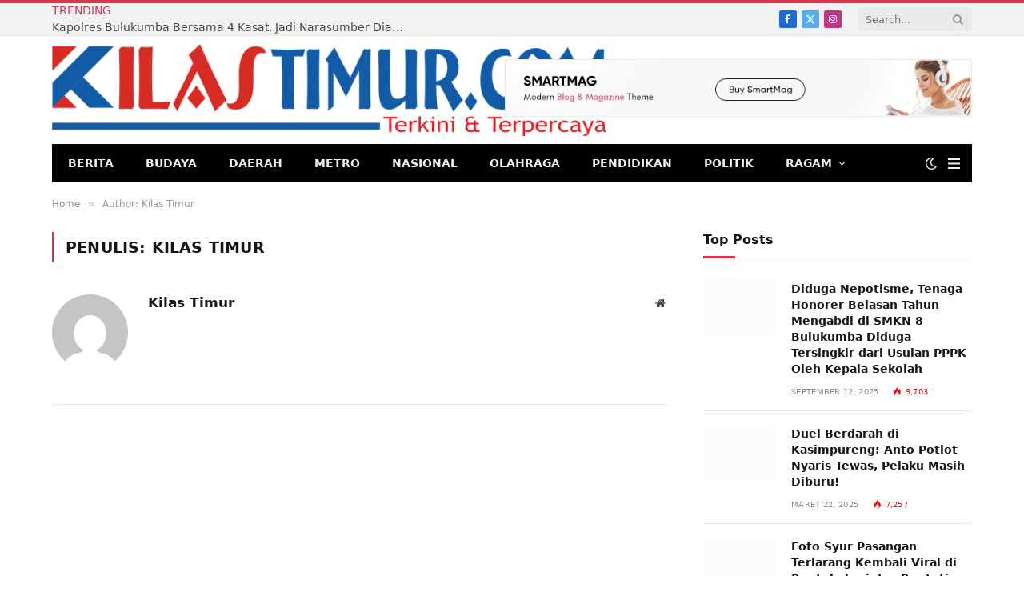

--- FILE ---
content_type: text/html; charset=UTF-8
request_url: https://www.kilastimur.com/author/admin/
body_size: 28387
content:
<!DOCTYPE html><html lang="id" itemscope itemtype="https://schema.org/Person" class="s-light site-s-light"><head><script data-no-optimize="1">var litespeed_docref=sessionStorage.getItem("litespeed_docref");litespeed_docref&&(Object.defineProperty(document,"referrer",{get:function(){return litespeed_docref}}),sessionStorage.removeItem("litespeed_docref"));</script> <meta charset="UTF-8" /><meta name="viewport" content="width=device-width, initial-scale=1" /><title>Kilas Timur &#8211; KILAS TIMUR</title><link rel="preload" as="font" href="https://www.kilastimur.com/wp-content/themes/smart-mag/css/icons/fonts/ts-icons.woff2?v3.2" type="font/woff2" crossorigin="anonymous" /><meta name='robots' content='max-image-preview:large' /><link rel='dns-prefetch' href='//fonts.googleapis.com' /><link rel="alternate" type="application/rss+xml" title="KILAS TIMUR &raquo; Feed" href="https://www.kilastimur.com/feed/" /><link rel="alternate" type="application/rss+xml" title="KILAS TIMUR &raquo; Umpan Komentar" href="https://www.kilastimur.com/comments/feed/" /><link rel="alternate" type="application/rss+xml" title="Pos KILAS TIMUR &raquo; oleh Umpan Kilas Timur" href="https://www.kilastimur.com/author/admin/feed/" /><style id='wp-img-auto-sizes-contain-inline-css' type='text/css'>img:is([sizes=auto i],[sizes^="auto," i]){contain-intrinsic-size:3000px 1500px}
/*# sourceURL=wp-img-auto-sizes-contain-inline-css */</style><style id="litespeed-ccss">ul{box-sizing:border-box}.entry-content{counter-reset:footnotes}:root{--wp--preset--font-size--normal:16px;--wp--preset--font-size--huge:42px}:root{--wp--preset--aspect-ratio--square:1;--wp--preset--aspect-ratio--4-3:4/3;--wp--preset--aspect-ratio--3-4:3/4;--wp--preset--aspect-ratio--3-2:3/2;--wp--preset--aspect-ratio--2-3:2/3;--wp--preset--aspect-ratio--16-9:16/9;--wp--preset--aspect-ratio--9-16:9/16;--wp--preset--color--black:#000000;--wp--preset--color--cyan-bluish-gray:#abb8c3;--wp--preset--color--white:#ffffff;--wp--preset--color--pale-pink:#f78da7;--wp--preset--color--vivid-red:#cf2e2e;--wp--preset--color--luminous-vivid-orange:#ff6900;--wp--preset--color--luminous-vivid-amber:#fcb900;--wp--preset--color--light-green-cyan:#7bdcb5;--wp--preset--color--vivid-green-cyan:#00d084;--wp--preset--color--pale-cyan-blue:#8ed1fc;--wp--preset--color--vivid-cyan-blue:#0693e3;--wp--preset--color--vivid-purple:#9b51e0;--wp--preset--gradient--vivid-cyan-blue-to-vivid-purple:linear-gradient(135deg,rgba(6,147,227,1) 0%,rgb(155,81,224) 100%);--wp--preset--gradient--light-green-cyan-to-vivid-green-cyan:linear-gradient(135deg,rgb(122,220,180) 0%,rgb(0,208,130) 100%);--wp--preset--gradient--luminous-vivid-amber-to-luminous-vivid-orange:linear-gradient(135deg,rgba(252,185,0,1) 0%,rgba(255,105,0,1) 100%);--wp--preset--gradient--luminous-vivid-orange-to-vivid-red:linear-gradient(135deg,rgba(255,105,0,1) 0%,rgb(207,46,46) 100%);--wp--preset--gradient--very-light-gray-to-cyan-bluish-gray:linear-gradient(135deg,rgb(238,238,238) 0%,rgb(169,184,195) 100%);--wp--preset--gradient--cool-to-warm-spectrum:linear-gradient(135deg,rgb(74,234,220) 0%,rgb(151,120,209) 20%,rgb(207,42,186) 40%,rgb(238,44,130) 60%,rgb(251,105,98) 80%,rgb(254,248,76) 100%);--wp--preset--gradient--blush-light-purple:linear-gradient(135deg,rgb(255,206,236) 0%,rgb(152,150,240) 100%);--wp--preset--gradient--blush-bordeaux:linear-gradient(135deg,rgb(254,205,165) 0%,rgb(254,45,45) 50%,rgb(107,0,62) 100%);--wp--preset--gradient--luminous-dusk:linear-gradient(135deg,rgb(255,203,112) 0%,rgb(199,81,192) 50%,rgb(65,88,208) 100%);--wp--preset--gradient--pale-ocean:linear-gradient(135deg,rgb(255,245,203) 0%,rgb(182,227,212) 50%,rgb(51,167,181) 100%);--wp--preset--gradient--electric-grass:linear-gradient(135deg,rgb(202,248,128) 0%,rgb(113,206,126) 100%);--wp--preset--gradient--midnight:linear-gradient(135deg,rgb(2,3,129) 0%,rgb(40,116,252) 100%);--wp--preset--font-size--small:13px;--wp--preset--font-size--medium:20px;--wp--preset--font-size--large:36px;--wp--preset--font-size--x-large:42px;--wp--preset--spacing--20:0.44rem;--wp--preset--spacing--30:0.67rem;--wp--preset--spacing--40:1rem;--wp--preset--spacing--50:1.5rem;--wp--preset--spacing--60:2.25rem;--wp--preset--spacing--70:3.38rem;--wp--preset--spacing--80:5.06rem;--wp--preset--shadow--natural:6px 6px 9px rgba(0, 0, 0, 0.2);--wp--preset--shadow--deep:12px 12px 50px rgba(0, 0, 0, 0.4);--wp--preset--shadow--sharp:6px 6px 0px rgba(0, 0, 0, 0.2);--wp--preset--shadow--outlined:6px 6px 0px -3px rgba(255, 255, 255, 1), 6px 6px rgba(0, 0, 0, 1);--wp--preset--shadow--crisp:6px 6px 0px rgba(0, 0, 0, 1)}html,body,div,span,h1,h3,p,a,em,img,strong,i,ul,li,form,article,nav,time,button,input{margin:0;padding:0;border:0;vertical-align:baseline;font-size:100%;font-family:inherit}article,nav{display:block}ul{list-style:none}button{box-sizing:content-box;-webkit-appearance:none}button::-moz-focus-inner,input::-moz-focus-inner{border:0;padding:0}input[type=search]::-webkit-search-cancel-button,input[type=search]::-webkit-search-decoration{-webkit-appearance:none}input[type=search]{-webkit-appearance:none}a img{border:0}img{max-width:100%;height:auto}@media screen and (-ms-high-contrast:active),(-ms-high-contrast:none){img{min-height:1px}}::-webkit-input-placeholder{color:inherit}::-moz-placeholder{color:inherit;opacity:1}:-ms-input-placeholder{color:inherit}html{box-sizing:border-box}*,*::before,*::after{box-sizing:inherit}:root{--body-font:"Public Sans", system-ui, sans-serif;--ui-font:var(--body-font);--text-font:var(--body-font);--title-font:var(--ui-font);--h-font:var(--ui-font);--text-size:14px;--text-lh:1.714;--main-width:1200px;--grid-gutter:36px;--wrap-padding:35px;--boxed-pad:45px;--sidebar-width:33.3333333333%;--sidebar-c-width:var(--sidebar-width);--sidebar-pad:38px;--sidebar-c-pad:var(--sidebar-pad);--c-sidebar-sep:var(--c-separator2);--max-width-md:680px;--title-size-xs:14px;--title-size-s:16px;--title-size-n:18px;--title-size-m:20px;--title-size-l:25px;--title-size-xl:30px;--title-fw-semi:600;--title-fw-bold:700;--grid-p-title:var(--title-size-m);--grid-sm-p-title:var(--title-size-s);--grid-lg-p-title:var(--title-size-l);--list-p-title:calc(var(--title-size-m) * 1.05);--small-p-title:var(--title-size-xs);--feat-grid-title-s:var(--title-size-n);--feat-grid-title-m:var(--title-size-m);--feat-grid-title-l:var(--title-size-l);--excerpt-size:15px;--post-content-size:1.186rem;--post-content-lh:1.7;--post-content-gaps:1.54em;--single-content-size:var(--post-content-size);--p-media-margin:1.867em;--p-spacious-pad:0px;--c-facebook:#1a6dd4;--c-twitter:#55acef;--c-pinterest:#e4223e;--c-linkedin:#02669a;--c-tumblr:#44546b;--c-instagram:#c13584;--c-vk:#45668e;--c-vimeo:#1ab7ea;--c-youtube:#ff0000;--c-dribbble:#ea4c89;--c-flickr:#0063dc;--c-email:#080808;--c-whatsapp:#23c761;--c-soundcloud:#ff8800;--c-rss:#f97d1e;--c-reddit:#ff4500;--c-telegram:#0088cc;--c-tiktok:#fe2c55;--c-discord:#5865f2;--c-twitch:#7b3ed6;--c-snapchat:#fffc00;--c-threads:#000;--c-mastodon:#6364ff;--c-spotify:#1db954;--c-bluesky:#1285fe;--block-wrap-mb:55px;--btn-height:38px;--btn-shadow:0 2px 7px -4px rgba(0, 0, 0, 0.16)}@media (max-width:767px){:root{--block-wrap-mb:45px}}:root,.s-light{--c-main:#2ab391;--c-main-rgb:42, 179, 145;--c-contrast-0:#fff;--c-contrast-10:#fbfbfb;--c-contrast-50:#f7f7f7;--c-contrast-75:#efefef;--c-contrast-100:#e8e8e8;--c-contrast-125:#e2e2e2;--c-contrast-150:#ddd;--c-contrast-200:#ccc;--c-contrast-300:#bbb;--c-contrast-400:#999;--c-contrast-450:#8a8a8a;--c-contrast-500:#777;--c-contrast-600:#666;--c-contrast-650:#505050;--c-contrast-700:#444;--c-contrast-800:#333;--c-contrast-850:#191919;--c-contrast-900:#161616;--c-contrast:#000;--c-rgba:0, 0, 0;--c-separator:var(--c-contrast-100);--c-separator2:var(--c-contrast-125);--c-links:var(--c-contrast-900);--c-headings:var(--c-contrast-900);--c-excerpts:var(--c-contrast-650);--c-nav:var(--c-contrast-900);--c-nav-hov-bg:transparent;--c-nav-drop-sep:rgba(0, 0, 0, .07);--c-nav-blip:var(--c-contrast-300);--c-post-meta:var(--c-contrast-450);--footer-mt:60px;--footer-bg:#f7f7f7;--footer-lower-bg:#f0f0f0}.s-dark:not(i){--c-contrast-0:#000;--c-contrast-10:#070707;--c-contrast-50:#111;--c-contrast-75:#151515;--c-contrast-100:#222;--c-contrast-125:#2b2b2b;--c-contrast-150:#333;--c-contrast-200:#444;--c-contrast-300:#555;--c-contrast-400:#777;--c-contrast-450:#999;--c-contrast-500:#bbb;--c-contrast-600:#c0c0c0;--c-contrast-650:#ccc;--c-contrast-700:#d1d1d1;--c-contrast-800:#ddd;--c-contrast-850:#ececec;--c-contrast-900:#f0f0f0;--c-contrast:#fff;--c-rgba:255, 255, 255;--c-a-hover:rgba(var(--c-rgba), .7);--c-headings:var(--c-contrast-850);--c-excerpts:var(--c-contrast-650);--c-separator:rgba(var(--c-rgba), .13);--c-separator2:rgba(var(--c-rgba), .13);--c-links:var(--c-contrast-900);--c-headings:var(--c-contrast-850);--c-nav:var(--c-contrast-900);--c-nav-drop-bg:var(--c-contrast-10);--c-nav-drop-sep:rgba(255, 255, 255, .1);--c-post-meta:rgba(var(--c-rgba), .65);--c-email:var(--c-contrast-300);--c-input-bg:rgba(var(--c-rgba), .1);--footer-bg:#0f0f11;--footer-lower-bg:#040404}html{font-size:14px}body{font-family:var(--body-font);line-height:1.5;color:var(--body-color,var(--c-contrast-700));background:var(--c-contrast-0);-webkit-text-size-adjust:100%;overflow-x:hidden}@media (max-width:1200px){.main-wrap{overflow-x:clip}}@media (max-width:767px){body,html{overflow-x:hidden}}:root{--admin-bar-h:32px}@media (max-width:782px){:root{--admin-bar-h:46px}}*,:before,:after{-webkit-font-smoothing:antialiased}p{margin-bottom:21px;word-break:break-all;word-break:break-word;overflow-wrap:break-word}h1{font-size:1.846em}h3{font-size:1.285em}h1,h3{font-weight:var(--title-fw-bold);font-family:var(--h-font);color:var(--c-headings)}a{color:var(--c-a,var(--c-links));text-decoration:none}ul{list-style-type:var(--ul-style,none);margin:var(--ul-margin,0);margin-left:var(--ul-ml,0)}@media (max-width:540px){ul{margin-left:var(--ul-ml-xs,0)}}li{padding:var(--li-padding,0);padding-left:var(--li-pl,0);margin:var(--li-margin,0);margin-bottom:var(--li-mb,0)}input{border:1px solid var(--c-contrast-150);padding:7px 12px;outline:0;height:auto;font-size:14px;color:var(--c-contrast-500);max-width:100%;border-radius:2px;box-shadow:0 2px 7px -4px rgb(0 0 0/.1);background:var(--c-input-bg,var(--c-contrast-0))}input{width:var(--input-width,initial);height:var(--input-height,38px)}button{-webkit-appearance:none;padding:var(--btn-pad,0 17px);font-family:var(--ui-font);font-size:var(--btn-f-size,12px);font-weight:var(--btn-f-weight,600);line-height:var(--btn-l-height,var(--btn-height));height:var(--btn-height);letter-spacing:.03em;text-transform:uppercase;text-align:center;box-shadow:var(--btn-shadow);background:var(--c-main);color:#fff;border:0;border-radius:2px}.search-form{display:flex}.search-form .search-field{width:100%}.cf:after,.cf:before{content:"";display:table;flex-basis:0%;order:1}.cf:after{clear:both}.visuallyhidden{border:0;clip:rect(0 0 0 0);height:1px;margin:-1px;overflow:hidden;padding:0;position:absolute;width:1px}.post-title{color:var(--c-headings);font-family:var(--title-font);line-height:1.36}@media (min-width:941px){.wp-post-image{will-change:opacity}}.media-ratio{position:relative;display:block;height:0}.media-ratio .wp-post-image,.media-ratio>img{position:absolute;top:0;left:0;width:100%;height:100%;object-fit:cover;border-radius:var(--media-radius,0)}.ts-contain,.wrap,.main-wrap{max-width:100%;box-sizing:border-box}.ts-contain,.wrap{width:100%;margin:0 auto}@media (min-width:1201px){.wrap{width:var(--main-width)}}@media (max-width:940px){.wrap{max-width:var(--max-width-md)}}@media (min-width:1201px){.ts-contain,.main{width:calc(var(--main-width) + var(--wrap-padding)*2)}}@media (max-width:940px){.ts-contain,.main{max-width:calc(var(--max-width-md) + 70px)}}.main{margin:42px auto}.ts-contain,.main{padding:0 35px;padding:0 var(--wrap-padding)}@media (max-width:940px){.ts-contain,.main{--wrap-padding:25px}}@media (max-width:540px){.ts-contain,.main{--wrap-padding:20px}}@media (max-width:350px){.ts-contain,.main{--wrap-padding:15px}}@media (min-width:941px){.main-content:not(.main){width:calc(100% - var(--sidebar-c-width))}}.ts-row{--grid-gutter-h:calc(var(--grid-gutter) / 2);display:flex;flex-wrap:wrap;margin-right:calc(-1*var(--grid-gutter-h));margin-left:calc(-1*var(--grid-gutter-h))}.col-8{width:66.6666666667%}[class^=col-]{flex:0 0 auto;padding-left:var(--grid-gutter-h);padding-right:var(--grid-gutter-h)}@media (max-width:940px){[class^=col-]{width:100%}}.breadcrumbs{margin:0 auto;margin-bottom:30px;font-family:var(--ui-font);--c-a:var(--c-contrast-450);--c-a-hover:var(--c-links);font-size:12px;color:var(--c-contrast-400);line-height:1}.breadcrumbs .delim{font-family:Arial,system-ui,sans-serif;padding:0 10px;font-size:1.141em;line-height:.7;opacity:.8}.breadcrumbs .inner{text-overflow:ellipsis;overflow:hidden;white-space:nowrap;line-height:1.2}.breadcrumbs-a{margin-top:20px;margin-bottom:20px}.breadcrumbs-a+.main{margin-top:35px}.post-content{--ul-style:disc;--ul-margin:calc(var(--post-content-gaps) + .26em) auto;--ul-ml:35px;--ul-ml-xs:22px;--li-pl:3px;--li-mb:0.44em}.post-content p{margin-bottom:var(--post-content-gaps)}.post-content strong{font-weight:var(--title-fw-bold)}.post-content{--c-a:var(--c-main);--c-a-hover:var(--c-links)}.post-content>:not(._):first-child{margin-top:0}.post-content{font-family:var(--text-font);font-size:var(--text-size);line-height:var(--text-lh);text-rendering:optimizeLegibility;font-size:var(--post-content-size);line-height:var(--post-content-lh);color:var(--c-contrast-800);--wp--preset--font-size--small:14px;--wp--preset--font-size--large:22px}@media (max-width:767px){.post-content{font-size:max(14px,calc(var(--post-content-size)*.96))}}.entry-content{--post-content-size:var(--single-content-size)}.content-spacious{--p-spacious-pad:3.9340101523%}@media (max-width:767px){.content-spacious{--p-spacious-pad:min(3.9340101523%, calc(var(--wrap-padding) + 8px))}}@media (min-width:768px){.content-spacious{padding-left:var(--p-spacious-pad);padding-right:var(--p-spacious-pad)}}@media (min-width:941px) and (max-width:1100px){.content-spacious{--p-spacious-pad:0px}}.spc-social{display:flex;align-items:center}.spc-social .icon{font-size:var(--spc-social-fs,14px);line-height:1.6;width:1.2em;text-align:center}.spc-social .service{display:flex;height:100%;align-items:center;justify-content:center;padding:0 3px;margin-right:var(--spc-social-space,2px);color:var(--c-spc-social,inherit);background:var(--c-spcs-bg,transparent)}.spc-social .service:last-child{margin-right:0}.spc-social-c{--spc-social-fs:12px;--spc-social-size:22px;--spc-social-space:6px;--c-spc-social:var(--c-contrast-0)}.spc-social-c .service{padding:0;border-radius:2px;height:var(--spc-social-size);width:var(--spc-social-size)}.spc-social-bg{--c-spc-social:#fff;--spcs-hov-opacity:.8}.spc-social-bg .service{--c-spcs-bg:var(--c-spcs-icon)}.spc-social-colored .service{--c-spc-social:var(--c-spcs-icon)}.spc-social-colors .service{--c-spcs-icon:#000}.spc-social-colors .s-facebook{--c-spcs-icon:var(--c-facebook)}.spc-social-colors .s-twitter{--c-spcs-icon:var(--c-twitter)}.spc-social-colors .s-instagram{--c-spcs-icon:var(--c-instagram)}.spc-social-colors .s-whatsapp{--c-spcs-icon:var(--c-whatsapp)}.spc-social-colors .s-telegram{--c-spcs-icon:var(--c-telegram)}.spc-social-block{flex-wrap:wrap;margin-bottom:calc(-1*var(--spc-social-space, 2px))}.spc-social-block .service{margin-bottom:var(--spc-social-space,2px)}.post-meta{--p-meta-sep:"—";display:flex;flex-direction:column;margin-bottom:var(--p-meta-mb,initial);font-family:var(--ui-font);font-size:12px;color:var(--c-post-meta);line-height:1.5}.post-meta-items a{color:inherit}.post-meta .has-author-img{line-height:1.9}.post-meta .meta-item:before{content:"—";content:var(--p-meta-sep);padding:0 var(--p-meta-sep-pad,4px);display:inline-block;transform:scale(.916)}.post-meta .has-icon{white-space:nowrap}.post-meta .has-icon:before{display:none}.post-meta .has-icon i{font-size:var(--p-meta-icons-s,1.083em);color:var(--c-p-meta-icons);margin-right:4px}.post-meta .has-next-icon{margin-right:var(--p-meta-icons-mr,10px)}.post-meta .has-next-icon:not(.has-icon){margin-right:18px}.post-meta .meta-item:first-child:before{display:none}.post-meta .post-title{margin:var(--p-title-space,9px)0}.post-meta .post-author>a{color:var(--c-contrast-850);font-weight:500}.post-meta .post-author img{display:inline-flex;vertical-align:middle;border-radius:50%;align-self:center;box-shadow:0 0 1px rgb(0 0 0/.2)}.post-meta .post-author img:last-of-type{margin-right:var(--p-meta-author-img-mr,7px)}.post-meta .cat-labels{display:inline-flex;margin-bottom:-5px}.post-meta .cat-labels .category{display:inline-flex;margin-bottom:6px}.post-meta>:last-child{margin-bottom:0}.post-meta>:first-child{margin-top:0}.feat-grid .item-1{grid-area:item1}.feat-grid .item-2{grid-area:item2}.feat-grid .item-3{grid-area:item3}.feat-grid .item-4{grid-area:item4}.feat-grid .item-5{grid-area:item5}.feat-grid-equals .item{grid-area:unset}@media (max-width:940px){.feat-grid-a .items-wrap .item{grid-area:initial}}@media (max-width:940px){.feat-grid-d .items-wrap .item:not(.item-1):not(.item-2){grid-area:initial}}.block-newsletter{display:flex}.spc-newsletter{--inner-pad:30px calc(10px + 7%);--heading-fs:24px;--message-fs:14px;--disclaimer-fs:.9rem;--max-width:700px;position:relative;color:rgba(var(--c-rgba),.8);width:100%;border-radius:var(--box-roundness,0)}.spc-newsletter .bg-wrap{position:absolute;top:0;left:0;width:100%;height:100%;z-index:0;background-repeat:no-repeat;background-position:center center;background-size:cover}.spc-newsletter>.inner{position:relative;width:100%;border:1px solid var(--c-separator);padding:var(--inner-pad);border-radius:inherit;display:flex;flex-direction:column}.spc-newsletter>.inner>*{max-width:var(--max-width)}.spc-newsletter .heading{font-size:var(--heading-fs);line-height:1.3;letter-spacing:-.01em;font-weight:800;margin-bottom:18px;margin-top:8px;max-width:95%}.spc-newsletter .message{margin-bottom:22px;font-size:var(--message-fs)}.spc-newsletter .message p:last-child{margin-bottom:0}.spc-newsletter-center>.inner{text-align:center;align-items:center}.spc-newsletter-b{background:var(--c-contrast-0);border:6px solid var(--c-contrast-50)}.mobile-menu{--c-sep:rgba(var(--c-rgba), .08);font-size:16px;font-family:var(--ui-font);font-weight:700;letter-spacing:0;color:var(--c-links);-webkit-font-smoothing:antialiased}.mobile-menu li{position:relative;display:flex;width:100%;flex-wrap:wrap;border-bottom:1px solid var(--c-sep)}.mobile-menu li a{max-width:calc(100% - 65px);float:none;display:block;padding:12px 0;padding-right:50px;line-height:1.5;color:inherit}.mobile-menu li li{padding-left:12px;border:0}.mobile-menu ul{width:100%;max-height:0;opacity:0;background:#fff0;overflow:hidden;border:0}.mobile-menu ul li a{padding:8px 0;font-size:.93em;font-size:max(13px,.93em);font-weight:500}.off-canvas{position:fixed;top:0;left:0;display:flex;flex-direction:column;height:100%;width:80vw;min-width:320px;max-width:370px;box-sizing:border-box;background:var(--c-contrast-0);z-index:10000;transform:translate3d(-100%,0,0);visibility:hidden;content-visibility:auto}@media (max-width:350px){.off-canvas{min-width:300px}}.off-canvas-head{padding:0 25px;padding-top:38px;margin-bottom:20px}.off-canvas-content{display:flex;flex-direction:column;padding:25px;overflow-y:auto;overflow-x:hidden;flex:1 1 auto}@media (min-width:941px){.off-canvas-content{--c-sb:var(--c-contrast-200);--c-sb-track:transparent;--sb-size:4px;--sb-width:thin;scrollbar-width:var(--sb-width);scrollbar-color:var(--c-sb) var(--c-sb-track)}.off-canvas-content::-webkit-scrollbar-track{background-color:var(--c-sb-track)}.off-canvas-content::-webkit-scrollbar-thumb{background-color:var(--c-sb);border-radius:3px}}.off-canvas .mobile-menu{margin-bottom:45px}.off-canvas .logo-image{display:inline-block;max-width:calc(100% - 34px)}.off-canvas .ts-logo{display:flex;justify-content:center;align-items:center}.off-canvas .close{position:absolute;top:0;right:0;padding:0 9px;background:#161616;color:#fff;line-height:26px;font-size:14px}.off-canvas .mobile-menu{margin-top:-10px;opacity:.2}.off-canvas-backdrop{content:"";position:fixed;opacity:0;z-index:9999;height:0;width:0;top:0;left:0;background:rgb(0 0 0/.3)}.off-canvas-widgets{margin-bottom:45px}.off-canvas-widgets .widget{margin-bottom:45px}.search-modal-box{padding:0 50px;margin:0 auto;max-width:790px}@media (max-width:767px){.search-modal-box{max-width:100%}}.search-modal-wrap{display:none}.base-text{font-family:var(--text-font);font-size:var(--text-size);line-height:var(--text-lh);text-rendering:optimizeLegibility}.cat-labels{line-height:0}.cat-labels a,.cat-labels .category{display:inline-flex;background:var(--c-main);margin-right:var(--cat-label-mr,5px);padding:0 8px;color:#fff;border-radius:1px;font-family:var(--ui-font);font-size:11px;font-weight:500;text-transform:uppercase;letter-spacing:.03em;line-height:22px}.cat-labels a:last-child,.cat-labels .category:last-child{margin-right:0}.ar-bunyad-main{padding-bottom:65.3553299492%}.navigation{--nav-height:var(--head-h, 43px);font-family:var(--ui-font);color:var(--c-nav);height:100%;align-self:center}.s-dark .navigation{--c-nav-blip:initial}.navigation ul{display:flex;list-style:none;line-height:1.6}.navigation .menu,.navigation .menu li{height:100%}.navigation .menu>li>a,.navigation .sub-menu>li>a{display:flex;align-items:center}.navigation .menu>li>a{color:inherit}@media (max-width:940px){.navigation .menu{display:none}}.navigation .menu>li>a{height:100%;text-decoration:none;text-transform:var(--nav-text-case);padding:0 var(--nav-items-space,17px);font-size:var(--nav-text,15px);font-weight:var(--nav-text-weight,600);letter-spacing:var(--nav-ls,inherit)}@media (min-width:941px) and (max-width:1200px){.navigation .menu>li>a{padding:0 5px;padding:0 max(5px,calc(var(--nav-items-space)*.6));font-size:calc(10px + (var(--nav-text) - 10px)*0.7)}}.navigation .menu li>a:after{display:inline-block;content:"";font-family:ts-icons;font-style:normal;font-weight:400;font-size:14px;line-height:1;color:var(--c-nav-blip,inherit);margin-left:8px}@media (min-width:941px) and (max-width:1200px){.navigation .menu li>a:after{margin-left:5px;font-size:12px}}.navigation .menu li>a:only-child:after{display:none}.navigation .menu>li:first-child>a{border-left:0;box-shadow:none}.navigation .menu ul,.navigation .menu .sub-menu{position:absolute;overflow:visible;visibility:hidden;display:block;opacity:0;padding:5px 0;background:var(--c-nav-drop-bg,var(--c-contrast-0));border:1px solid var(--c-nav-drop-sep);box-shadow:rgb(0 0 0/.08)0 2px 3px -1px,rgb(0 0 0/.06)0 4px 11px -2px;z-index:110}.navigation .menu>li:not(.item-mega-menu){position:relative}.navigation .menu>li>ul{top:100%}.navigation .sub-menu li>a:after{content:"";font-size:13px;margin-left:25px;text-shadow:none;display:inline-flex;align-self:center}.navigation .menu li li>a:after{display:block;float:right;line-height:inherit}.navigation .menu>li li a{float:none;display:block;padding:9px 22px;border-top:1px solid var(--c-nav-drop-sep);font-size:var(--nav-drop-text,14px);letter-spacing:var(--nav-drop-ls,inherit);font-weight:var(--nav-drop-fw,400);color:var(--c-nav-drop,inherit);text-transform:none;text-decoration:none}.navigation .menu ul li{float:none;min-width:235px;max-width:350px;border-top:0;padding:0 0;position:relative}.navigation .menu ul>li:first-child>a{border-top:0;box-shadow:none}.nav-hov-a{--c-nav-hov:var(--c-main);--c-nav-drop-hov:var(--c-nav-hov)}.nav-hov-b{--c-nav-drop-hov-bg:rgba(0, 0, 0, 0.03)}.nav-hov-b .menu>li>a{position:relative}.nav-hov-b .menu>li>a:before{content:"";position:absolute;bottom:0;left:0;width:100%;z-index:9997;border-bottom:2px solid #fff0}.s-dark .nav-hov-b{--c-nav-hov-bg:rgba(255, 255, 255, 0.08);--c-nav-drop-hov-bg:rgba(255, 255, 255, 0.05)}.s-dark .nav-hov-b .menu>li>ul{top:calc(100% - 1px)}.smart-head-search{position:relative}.smart-head-search .search-button{padding:0;margin-left:-27px;width:20px;background:#fff0;color:var(--c-contrast-400);font-size:14px}@media (max-width:940px){.smart-head-search{display:none}}.smart-head-search .search-form{display:flex;align-items:center}.smart-head-search .query{width:150px;height:30px;padding:0 10px;font-size:13px;border:0;background:rgba(var(--c-rgba),.03);box-shadow:none}.trending-ticker{--max-width:450px}@media (max-width:1200px){.trending-ticker{--max-width:400px}}@media (max-width:940px){.trending-ticker{--max-width:40vw}}.trending-ticker ul{float:left}.trending-ticker li{display:none;color:var(--c-contrast-700)}.trending-ticker li:first-child{display:block}.trending-ticker .post-link{max-width:450px;max-width:min(var(--max-width),100%);text-overflow:ellipsis;white-space:nowrap;overflow:hidden;display:inline-block;vertical-align:middle;line-height:1.3;padding-right:10px;margin-top:-2px;color:inherit}.trending-ticker .heading{float:left;color:var(--c-main);text-transform:uppercase;margin-right:35px}.ts-logo .logo-image-dark{display:none}@media (max-width:940px){.smart-head{display:none}}.smart-head-row{--icons-size:16px;--c-icons:var(--c-links)}.smart-head-row.s-dark{--c-a-hover:var(--c-main)}.smart-head .logo-link{--c-a-hover:var(--c-headings);display:flex;flex-shrink:0;align-items:center;font-size:37px;font-weight:700;text-align:center;letter-spacing:-1px}@media (max-width:540px){.smart-head .logo-link{font-size:28px;flex-shrink:1}}.smart-head .logo-link>span{font:inherit;display:flex;align-items:center}.smart-head .logo-is-image{font-size:0}.smart-head .logo-image{padding:10px 0;max-height:var(--head-h);object-fit:contain;width:auto;height:revert-layer;max-height:calc(var(--head-h) - 20px);box-sizing:content-box}.smart-head :where(.items-left) .logo-image{object-position:left}.smart-head .search-icon{color:var(--c-search-icon,var(--c-icons));font-size:var(--search-icon-size,var(--icons-size));display:flex;align-items:center;padding-left:5px;height:100%}.smart-head .h-text{flex-shrink:0;font-size:13px;max-width:100%}.smart-head .is-icon{padding:0 4px}.smart-head .has-icon,.smart-head .has-icon-only{display:inline-flex;align-items:center;height:100%;max-height:45px}.smart-head .has-icon:last-child,.smart-head .has-icon-only:last-child{padding-right:0}.smart-head .has-icon-only{--item-mr:9px}.smart-head .items-center .nav-wrap{justify-content:center}.smart-head .spc-social{flex-wrap:nowrap}.scheme-switcher{position:relative}.scheme-switcher .icon{font-size:var(--icons-size);width:var(--icons-size)}.scheme-switcher .toggle{--c-a:var(--c-icons);line-height:1;width:100%;text-align:center}.scheme-switcher .toggle-light{position:absolute;top:50%;left:50%;transform:translate(-50%,-50%);opacity:0}.smart-head{--nav-items-space:17px;--head-top-h:40px;--head-mid-h:110px;--head-bot-h:55px;--head-row-pad:30px;--c-bg:transparent;--c-border:var(--c-contrast-75);--c-shadow:transparent;position:relative;box-shadow:0 3px 4px 0 var(--c-shadow)}.smart-head-row{padding:0 var(--head-row-pad);background-color:var(--c-bg);height:var(--head-h);border:0 solid #fff0;color:var(--c-contrast-800)}@media (max-width:767px){.smart-head-row{padding:0 20px}}.smart-head-row>.inner{display:flex;justify-content:space-between;padding:var(--head-inner-pad,0);height:100%;position:relative}.smart-head-row.wrap{padding:0;--head-inner-pad:0 25px}.smart-head-row-full{width:100%}.smart-head-row-3>.inner{display:grid;grid-template-columns:1fr auto 1fr;grid-template-columns:minmax(max-content,1fr) auto minmax(max-content,1fr)}.smart-head-top{--c-bg:var(--c-contrast-50);--head-h:var(--head-top-h);--search-icon-size:14px;--icons-size:14px}.smart-head-mid{--head-h:var(--head-mid-h)}.smart-head-bot{--head-h:var(--head-bot-h);border:1px solid var(--c-border);border-left:0;border-right:0}.smart-head-bot.s-dark{--c-bg:var(--c-contrast-0);--c-border:transparent}.smart-head .items{--item-mr:15px;display:flex;align-items:center;flex:1 1 auto;height:inherit}.smart-head .items>*{margin-left:var(--item-ml,0);margin-right:var(--item-mr)}.smart-head .items-right{justify-content:flex-end}.smart-head .items-center{justify-content:center;flex-shrink:0}.smart-head .items-center:not(.empty){padding-left:15px;padding-right:15px}.smart-head .items>:first-child{margin-left:0}.smart-head .items-right>:last-child,.smart-head .items-center>:last-child{margin-right:0}.smart-head-legacy{--head-top-h:45px;--head-mid-h:135px;--head-bot-h:48px;--nav-text:14px;--nav-items-space:20px;--nav-text-case:uppercase}.smart-head-legacy .smart-head-search{--item-ml:5px;--item-mr:20px}.smart-head-legacy .smart-head-top:not(.s-dark){--c-bg:rgba(var(--c-rgba), .05);border-top:4px solid var(--c-main);border-bottom:1px solid var(--c-contrast-100)}.smart-head-legacy .smart-head-bot.wrap{--head-inner-pad:0 15px 0 0}.smart-head-mobile{--head-top-h:45px;--head-mid-h:65px;display:block}@media (min-width:941px){.smart-head-mobile{display:none}}.smart-head-mobile .smart-head-row{--icons-size:18px;--c-icons:var(--c-contrast-800)}.smart-head-mobile .smart-head-mid{border-top-color:var(--c-main)}.smart-head-mobile>:last-child{border-bottom:1px solid var(--c-contrast-100)}.nav-wrap{width:100%;height:100%;display:flex}.offcanvas-toggle{display:flex;align-items:center;background:none;padding:0;box-shadow:none;line-height:1;height:100%}.hamburger-icon{--line-weight:3px;--line-width:100%;--height:17px;display:inline-flex;vertical-align:middle;height:var(--height);width:26px;position:relative}.hamburger-icon .inner,.hamburger-icon .inner:before,.hamburger-icon .inner:after{position:absolute;height:var(--line-weight);background-color:var(--c-hamburger,var(--c-icons))}.hamburger-icon .inner{top:auto;bottom:0;width:calc(100% - 6px)}.hamburger-icon .inner:before,.hamburger-icon .inner:after{display:block;content:"";width:calc(100% + 6px)}.hamburger-icon .inner:before{top:0;transform:translateY(calc(-1*var(--height) + 100%))}.hamburger-icon .inner:after{bottom:0;transform:translateY(calc(-1*var(--height)/2 + 50%))}.hamburger-icon-b{--line-weight:2px;--height:14px;width:20px}.hamburger-icon-b .inner,.hamburger-icon-b .inner:before,.hamburger-icon-b .inner:after{width:100%}.smart-head-scroll-nav{padding:0;padding-left:6px;--head-h:50px;--nav-items-space:14px;--nav-text:13px;--nav-text-weight:600;--nav-ls:.07em;--nav-text-case:uppercase}.smart-head-scroll-nav.s-dark{border-bottom:0;border-top:1px solid #1f1f1f}.smart-head-scroll-nav .navigation .menu{display:flex;flex-wrap:nowrap;white-space:nowrap}.smart-head-scroll-nav .navigation li>a:after{display:none}.smart-head-scroll-nav>.inner{display:flex;overflow-x:scroll;white-space:nowrap;scrollbar-width:none}.smart-head-scroll-nav>.inner::-webkit-scrollbar{display:none}.widget{font-size:14px;--li-pad:5px;--c-li-sep:transparent}.the-post>.post{margin-bottom:45px}.the-post-header{--sp-logo-max-height:1.90477em}.s-head-modern{--cat-label-mr:8px;--p-meta-icons-mr:12px;--title-size:35px;margin-bottom:25px}.s-head-modern .cat-labels{position:static}.s-head-modern .post-meta{--p-meta-author-img-mr:11px}.s-head-modern .post-share{margin-top:20px}.s-head-modern .post-title{margin:15px 0;font-size:var(--title-size);font-weight:700;line-height:1.24;letter-spacing:-.005em}@media (max-width:767px){.s-head-modern .post-title{font-size:calc(var(--title-size)*0.829)}}.s-head-modern .cat-labels{padding-bottom:1px}.s-head-modern>:last-child{margin-bottom:0}.single-featured{margin-bottom:32px}.post-share-bot .info{font-size:13px;font-weight:500;display:inline-block;margin-right:30px;text-transform:uppercase;color:var(--c-links)}@media (max-width:767px){.post-share-bot .info{display:none}}.post-share-b{--display-init:flex;--service-width:140px;--service-min-width:100px;--service-height:38px;--service-sm-width:42px;--service-gap:5px;--service-b-radius:2px;--service-icon-size:17px;--flex-grow-xs:1;display:flex;font-family:var(--ui-font);gap:var(--service-gap);max-width:100%}.post-share-b .service{display:flex;flex:0 1 auto;min-width:var(--service-min-width);width:var(--service-width);height:var(--service-height);border-radius:var(--service-b-radius);color:#fff;background:var(--c-spcs-icon);align-items:center;justify-content:center;line-height:1;box-shadow:inset 0-1px 2px rgb(0 0 0/.1)}@media (max-width:540px){.post-share-b .service{min-width:initial;flex-grow:var(--flex-grow-xs)}}.post-share-b .service i{padding:0;font-size:var(--service-icon-size)}.post-share-b .service .label{margin-left:11px;font-size:13px;font-weight:600}@media (max-width:540px){.post-share-b .service .label{display:none}}.post-share-b .service-sm{display:none;min-width:initial;width:min(var(--service-width),var(--service-sm-width))}.post-share-b .service-sm .label{display:none}.post-share-b .show-more{display:flex;width:40px;height:var(--service-height);margin-right:auto;min-width:38px;align-items:center;justify-content:center;border:1px solid var(--c-contrast-150);border-radius:var(--service-b-radius);color:var(--c-contrast-200);font-size:13px}.post-share-float .service{display:flex;font-size:17px;justify-content:center;align-items:center;color:var(--c-spc-social,inherit);background:var(--c-spcs-bg,transparent)}.post-share-float .share-text{display:block;margin-bottom:25px;color:var(--c-contrast);font-family:var(--ui-font);font-size:11px;font-weight:600;letter-spacing:.07em;text-align:center;text-transform:uppercase;word-wrap:normal;overflow-wrap:normal}@media (max-width:767px){.post-share-float .share-text{display:none}}.post-share-float .label{display:none}.share-float-b .service{margin-bottom:11px;width:40px;height:40px;border:0;box-shadow:-1px -1px 2px 0 rgba(var(--c-rgba),.05),1px 3px 4px -1px rgba(var(--c-rgba),.12);border-radius:50%;font-size:16px;will-change:transform}@media (max-width:767px){.share-float-b .service{margin-left:2%;margin-right:2%;width:40px;height:40px}}.post-share-float{position:absolute;margin-left:-90px;height:calc(100% + 50px)}@media (max-width:767px){.post-share-float{display:none}}.post-share-float>.inner{position:-webkit-sticky;position:sticky;top:20px;margin-top:5px;opacity:1;will-change:opacity}.post-share-float.is-hidden .inner{opacity:0}.has-share-float{position:relative}.has-share-float>.post-content{margin-left:var(--content-share-ml);margin-left:max(0px,var(--content-share-ml))}@media (max-width:767px){.has-share-float>.post-content{--content-share-ml:0px;margin-left:auto}}.comment-respond small a{color:var(--c-contrast-400)}body.elementor-default{--e-global-color-smartmag-main:var(--c-main);--e-global-color-smartmag:var(--c-main)}:root{--c-main:#da334a;--c-main-rgb:218,51,74;--title-font:"Roboto", system-ui, -apple-system, "Segoe UI", Arial, sans-serif;--h-font:"Roboto", system-ui, -apple-system, "Segoe UI", Arial, sans-serif;--title-size-xs:14px;--title-size-s:14px;--title-size-n:16px;--title-size-m:17px;--title-size-l:19px;--title-size-xl:21px;--main-width:1150px;--footer-mt:0px;--excerpt-size:14px}:root{--sidebar-width:336px}.ts-row{--sidebar-c-width:calc(var(--sidebar-width) + var(--grid-gutter-h) + var(--sidebar-c-pad))}:root{--sidebar-pad:26px;--sidebar-sep-pad:26px}.main-wrap>.main{margin-top:28px}.smart-head-mobile .smart-head-bot{--head-h:30px;background:linear-gradient(90deg,#dd0000 0%,#0066bf 100%)}.mobile-menu{font-size:15px}.navigation-scroll{font-family:"Poppins",system-ui,-apple-system,"Segoe UI",Arial,sans-serif}.smart-head-main .hamburger-icon{width:15px;--height:13px}.trending-ticker .heading{margin-right:28px}.post-meta{font-family:"Roboto",system-ui,-apple-system,"Segoe UI",Arial,sans-serif}.post-meta .meta-item{font-size:10px;font-weight:400;text-transform:uppercase;letter-spacing:.03em}.post-meta .post-author>a{color:var(--c-main)}.cat-labels .category{font-size:10px}.post-meta-single .meta-item{font-size:11px}.the-post-header .post-meta .post-title{font-weight:500;line-height:1.2}.entry-content{font-size:15.7px}.site-s-light .entry-content{color:#1c1c1c}.post-share-float .service{width:38px;height:38px;font-size:15px}.post-share-b:not(.is-not-global){--service-height:36px}.post-share-b:not(.is-not-global) .service .label{font-size:12px}.site-s-light .s-head-modern-a .post-meta{--c-post-meta:#606060}@media (min-width:941px) and (max-width:1200px){.ts-row{--sidebar-c-width:calc(var(--sidebar-width) + var(--grid-gutter-h) + var(--sidebar-c-pad))}}@media (min-width:768px) and (max-width:940px){.ts-contain,.main{padding-left:35px;padding-right:35px}:root{--wrap-padding:35px}}@media (max-width:767px){.ts-contain,.main{padding-left:25px;padding-right:25px}:root{--wrap-padding:25px}}button::-moz-focus-inner{padding:0;border:0}.tsi{display:inline-block;font:normal normal normal 14px/1 ts-icons;font-size:inherit;text-rendering:auto;-webkit-font-smoothing:antialiased;-moz-osx-font-smoothing:grayscale}.tsi-twitter:before{content:""}.tsi-telegram:before{content:""}.tsi-moon:before{content:""}.tsi-bar-chart-2:before{content:""}.tsi-bright:before{content:""}.tsi-search:before{content:""}.tsi-envelope-o:before{content:""}.tsi-times:before{content:""}.tsi-share:before{content:""}.tsi-facebook:before{content:""}.tsi-comment-o:before{content:""}.tsi-instagram:before{content:""}.tsi-whatsapp:before{content:""}</style><link rel="preload" data-asynced="1" data-optimized="2" as="style" onload="this.onload=null;this.rel='stylesheet'" href="https://www.kilastimur.com/wp-content/litespeed/ucss/49ffeb7b8a17a4c5692ede084c13c78f.css?ver=bc410" /><script data-optimized="1" type="litespeed/javascript" data-src="https://www.kilastimur.com/wp-content/plugins/litespeed-cache/assets/js/css_async.min.js"></script> <style id='classic-theme-styles-inline-css' type='text/css'>/*! This file is auto-generated */
.wp-block-button__link{color:#fff;background-color:#32373c;border-radius:9999px;box-shadow:none;text-decoration:none;padding:calc(.667em + 2px) calc(1.333em + 2px);font-size:1.125em}.wp-block-file__button{background:#32373c;color:#fff;text-decoration:none}
/*# sourceURL=/wp-includes/css/classic-themes.min.css */</style><style id='global-styles-inline-css' type='text/css'>:root{--wp--preset--aspect-ratio--square: 1;--wp--preset--aspect-ratio--4-3: 4/3;--wp--preset--aspect-ratio--3-4: 3/4;--wp--preset--aspect-ratio--3-2: 3/2;--wp--preset--aspect-ratio--2-3: 2/3;--wp--preset--aspect-ratio--16-9: 16/9;--wp--preset--aspect-ratio--9-16: 9/16;--wp--preset--color--black: #000000;--wp--preset--color--cyan-bluish-gray: #abb8c3;--wp--preset--color--white: #ffffff;--wp--preset--color--pale-pink: #f78da7;--wp--preset--color--vivid-red: #cf2e2e;--wp--preset--color--luminous-vivid-orange: #ff6900;--wp--preset--color--luminous-vivid-amber: #fcb900;--wp--preset--color--light-green-cyan: #7bdcb5;--wp--preset--color--vivid-green-cyan: #00d084;--wp--preset--color--pale-cyan-blue: #8ed1fc;--wp--preset--color--vivid-cyan-blue: #0693e3;--wp--preset--color--vivid-purple: #9b51e0;--wp--preset--gradient--vivid-cyan-blue-to-vivid-purple: linear-gradient(135deg,rgb(6,147,227) 0%,rgb(155,81,224) 100%);--wp--preset--gradient--light-green-cyan-to-vivid-green-cyan: linear-gradient(135deg,rgb(122,220,180) 0%,rgb(0,208,130) 100%);--wp--preset--gradient--luminous-vivid-amber-to-luminous-vivid-orange: linear-gradient(135deg,rgb(252,185,0) 0%,rgb(255,105,0) 100%);--wp--preset--gradient--luminous-vivid-orange-to-vivid-red: linear-gradient(135deg,rgb(255,105,0) 0%,rgb(207,46,46) 100%);--wp--preset--gradient--very-light-gray-to-cyan-bluish-gray: linear-gradient(135deg,rgb(238,238,238) 0%,rgb(169,184,195) 100%);--wp--preset--gradient--cool-to-warm-spectrum: linear-gradient(135deg,rgb(74,234,220) 0%,rgb(151,120,209) 20%,rgb(207,42,186) 40%,rgb(238,44,130) 60%,rgb(251,105,98) 80%,rgb(254,248,76) 100%);--wp--preset--gradient--blush-light-purple: linear-gradient(135deg,rgb(255,206,236) 0%,rgb(152,150,240) 100%);--wp--preset--gradient--blush-bordeaux: linear-gradient(135deg,rgb(254,205,165) 0%,rgb(254,45,45) 50%,rgb(107,0,62) 100%);--wp--preset--gradient--luminous-dusk: linear-gradient(135deg,rgb(255,203,112) 0%,rgb(199,81,192) 50%,rgb(65,88,208) 100%);--wp--preset--gradient--pale-ocean: linear-gradient(135deg,rgb(255,245,203) 0%,rgb(182,227,212) 50%,rgb(51,167,181) 100%);--wp--preset--gradient--electric-grass: linear-gradient(135deg,rgb(202,248,128) 0%,rgb(113,206,126) 100%);--wp--preset--gradient--midnight: linear-gradient(135deg,rgb(2,3,129) 0%,rgb(40,116,252) 100%);--wp--preset--font-size--small: 13px;--wp--preset--font-size--medium: 20px;--wp--preset--font-size--large: 36px;--wp--preset--font-size--x-large: 42px;--wp--preset--spacing--20: 0.44rem;--wp--preset--spacing--30: 0.67rem;--wp--preset--spacing--40: 1rem;--wp--preset--spacing--50: 1.5rem;--wp--preset--spacing--60: 2.25rem;--wp--preset--spacing--70: 3.38rem;--wp--preset--spacing--80: 5.06rem;--wp--preset--shadow--natural: 6px 6px 9px rgba(0, 0, 0, 0.2);--wp--preset--shadow--deep: 12px 12px 50px rgba(0, 0, 0, 0.4);--wp--preset--shadow--sharp: 6px 6px 0px rgba(0, 0, 0, 0.2);--wp--preset--shadow--outlined: 6px 6px 0px -3px rgb(255, 255, 255), 6px 6px rgb(0, 0, 0);--wp--preset--shadow--crisp: 6px 6px 0px rgb(0, 0, 0);}:where(.is-layout-flex){gap: 0.5em;}:where(.is-layout-grid){gap: 0.5em;}body .is-layout-flex{display: flex;}.is-layout-flex{flex-wrap: wrap;align-items: center;}.is-layout-flex > :is(*, div){margin: 0;}body .is-layout-grid{display: grid;}.is-layout-grid > :is(*, div){margin: 0;}:where(.wp-block-columns.is-layout-flex){gap: 2em;}:where(.wp-block-columns.is-layout-grid){gap: 2em;}:where(.wp-block-post-template.is-layout-flex){gap: 1.25em;}:where(.wp-block-post-template.is-layout-grid){gap: 1.25em;}.has-black-color{color: var(--wp--preset--color--black) !important;}.has-cyan-bluish-gray-color{color: var(--wp--preset--color--cyan-bluish-gray) !important;}.has-white-color{color: var(--wp--preset--color--white) !important;}.has-pale-pink-color{color: var(--wp--preset--color--pale-pink) !important;}.has-vivid-red-color{color: var(--wp--preset--color--vivid-red) !important;}.has-luminous-vivid-orange-color{color: var(--wp--preset--color--luminous-vivid-orange) !important;}.has-luminous-vivid-amber-color{color: var(--wp--preset--color--luminous-vivid-amber) !important;}.has-light-green-cyan-color{color: var(--wp--preset--color--light-green-cyan) !important;}.has-vivid-green-cyan-color{color: var(--wp--preset--color--vivid-green-cyan) !important;}.has-pale-cyan-blue-color{color: var(--wp--preset--color--pale-cyan-blue) !important;}.has-vivid-cyan-blue-color{color: var(--wp--preset--color--vivid-cyan-blue) !important;}.has-vivid-purple-color{color: var(--wp--preset--color--vivid-purple) !important;}.has-black-background-color{background-color: var(--wp--preset--color--black) !important;}.has-cyan-bluish-gray-background-color{background-color: var(--wp--preset--color--cyan-bluish-gray) !important;}.has-white-background-color{background-color: var(--wp--preset--color--white) !important;}.has-pale-pink-background-color{background-color: var(--wp--preset--color--pale-pink) !important;}.has-vivid-red-background-color{background-color: var(--wp--preset--color--vivid-red) !important;}.has-luminous-vivid-orange-background-color{background-color: var(--wp--preset--color--luminous-vivid-orange) !important;}.has-luminous-vivid-amber-background-color{background-color: var(--wp--preset--color--luminous-vivid-amber) !important;}.has-light-green-cyan-background-color{background-color: var(--wp--preset--color--light-green-cyan) !important;}.has-vivid-green-cyan-background-color{background-color: var(--wp--preset--color--vivid-green-cyan) !important;}.has-pale-cyan-blue-background-color{background-color: var(--wp--preset--color--pale-cyan-blue) !important;}.has-vivid-cyan-blue-background-color{background-color: var(--wp--preset--color--vivid-cyan-blue) !important;}.has-vivid-purple-background-color{background-color: var(--wp--preset--color--vivid-purple) !important;}.has-black-border-color{border-color: var(--wp--preset--color--black) !important;}.has-cyan-bluish-gray-border-color{border-color: var(--wp--preset--color--cyan-bluish-gray) !important;}.has-white-border-color{border-color: var(--wp--preset--color--white) !important;}.has-pale-pink-border-color{border-color: var(--wp--preset--color--pale-pink) !important;}.has-vivid-red-border-color{border-color: var(--wp--preset--color--vivid-red) !important;}.has-luminous-vivid-orange-border-color{border-color: var(--wp--preset--color--luminous-vivid-orange) !important;}.has-luminous-vivid-amber-border-color{border-color: var(--wp--preset--color--luminous-vivid-amber) !important;}.has-light-green-cyan-border-color{border-color: var(--wp--preset--color--light-green-cyan) !important;}.has-vivid-green-cyan-border-color{border-color: var(--wp--preset--color--vivid-green-cyan) !important;}.has-pale-cyan-blue-border-color{border-color: var(--wp--preset--color--pale-cyan-blue) !important;}.has-vivid-cyan-blue-border-color{border-color: var(--wp--preset--color--vivid-cyan-blue) !important;}.has-vivid-purple-border-color{border-color: var(--wp--preset--color--vivid-purple) !important;}.has-vivid-cyan-blue-to-vivid-purple-gradient-background{background: var(--wp--preset--gradient--vivid-cyan-blue-to-vivid-purple) !important;}.has-light-green-cyan-to-vivid-green-cyan-gradient-background{background: var(--wp--preset--gradient--light-green-cyan-to-vivid-green-cyan) !important;}.has-luminous-vivid-amber-to-luminous-vivid-orange-gradient-background{background: var(--wp--preset--gradient--luminous-vivid-amber-to-luminous-vivid-orange) !important;}.has-luminous-vivid-orange-to-vivid-red-gradient-background{background: var(--wp--preset--gradient--luminous-vivid-orange-to-vivid-red) !important;}.has-very-light-gray-to-cyan-bluish-gray-gradient-background{background: var(--wp--preset--gradient--very-light-gray-to-cyan-bluish-gray) !important;}.has-cool-to-warm-spectrum-gradient-background{background: var(--wp--preset--gradient--cool-to-warm-spectrum) !important;}.has-blush-light-purple-gradient-background{background: var(--wp--preset--gradient--blush-light-purple) !important;}.has-blush-bordeaux-gradient-background{background: var(--wp--preset--gradient--blush-bordeaux) !important;}.has-luminous-dusk-gradient-background{background: var(--wp--preset--gradient--luminous-dusk) !important;}.has-pale-ocean-gradient-background{background: var(--wp--preset--gradient--pale-ocean) !important;}.has-electric-grass-gradient-background{background: var(--wp--preset--gradient--electric-grass) !important;}.has-midnight-gradient-background{background: var(--wp--preset--gradient--midnight) !important;}.has-small-font-size{font-size: var(--wp--preset--font-size--small) !important;}.has-medium-font-size{font-size: var(--wp--preset--font-size--medium) !important;}.has-large-font-size{font-size: var(--wp--preset--font-size--large) !important;}.has-x-large-font-size{font-size: var(--wp--preset--font-size--x-large) !important;}
:where(.wp-block-post-template.is-layout-flex){gap: 1.25em;}:where(.wp-block-post-template.is-layout-grid){gap: 1.25em;}
:where(.wp-block-term-template.is-layout-flex){gap: 1.25em;}:where(.wp-block-term-template.is-layout-grid){gap: 1.25em;}
:where(.wp-block-columns.is-layout-flex){gap: 2em;}:where(.wp-block-columns.is-layout-grid){gap: 2em;}
:root :where(.wp-block-pullquote){font-size: 1.5em;line-height: 1.6;}
/*# sourceURL=global-styles-inline-css */</style><style id='smartmag-core-inline-css' type='text/css'>:root { --c-main: #da334a;
--c-main-rgb: 218,51,74;
--title-font: "Roboto", system-ui, -apple-system, "Segoe UI", Arial, sans-serif;
--h-font: "Roboto", system-ui, -apple-system, "Segoe UI", Arial, sans-serif;
--title-size-xs: 14px;
--title-size-s: 14px;
--title-size-n: 16px;
--title-size-m: 17px;
--title-size-l: 19px;
--title-size-xl: 21px;
--main-width: 1150px;
--footer-mt: 0px;
--excerpt-size: 14px; }
:root { --sidebar-width: 336px; }
.ts-row, .has-el-gap { --sidebar-c-width: calc(var(--sidebar-width) + var(--grid-gutter-h) + var(--sidebar-c-pad)); }
:root { --sidebar-pad: 26px; --sidebar-sep-pad: 26px; }
.main-wrap > .main { margin-top: 28px; }
.smart-head-mobile .smart-head-bot { --head-h: 30px; background: linear-gradient(90deg, #dd0000 0%, #0066bf 100%); }
.mobile-menu { font-size: 15px; }
.navigation-scroll { font-family: "Poppins", system-ui, -apple-system, "Segoe UI", Arial, sans-serif; }
.smart-head-main .hamburger-icon { width: 15px; --height: 13px; }
.trending-ticker .heading { margin-right: 28px; }
.main-footer .upper-footer { background-color: #171717; }
.s-dark .upper-footer { background-color: #0f0f0f; }
.upper-footer > .wrap { padding-bottom: 50px; }
.post-meta { font-family: "Roboto", system-ui, -apple-system, "Segoe UI", Arial, sans-serif; }
.post-meta .meta-item, .post-meta .text-in { font-size: 10px; font-weight: normal; text-transform: uppercase; letter-spacing: .03em; }
.post-meta .text-in, .post-meta .post-cat > a { font-size: 11px; }
.post-meta .post-cat > a { font-weight: bold; text-transform: uppercase; letter-spacing: .1em; }
.post-meta .post-author > a { color: var(--c-main); }
.cat-labels .category { font-size: 10px; }
.block-head-c .heading { font-size: 16px; text-transform: initial; }
.block-head-c { --line-weight: 3px; --border-weight: 1px; }
.loop-grid .ratio-is-custom { padding-bottom: calc(100% / 1.68); }
.loop-small .media { width: 36%; max-width: 50%; }
.loop-small .media:not(i) { max-width: 92px; }
.post-meta-single .meta-item, .post-meta-single .text-in { font-size: 11px; }
.comments-area .comment-content { font-size: 14px; }
.comments-area .comment-meta { font-size: 12px; }
.the-post-header .post-meta .post-title { font-weight: 500; line-height: 1.2; }
.entry-content { font-size: 15.7px; }
.site-s-light .entry-content { color: #1c1c1c; }
.post-share-float .service { width: 38px; height: 38px; font-size: 15px; }
.post-share-b:not(.is-not-global) { --service-height: 36px; }
.post-share-b:not(.is-not-global) .service .label { font-size: 12px; }
.site-s-light .s-head-modern-a .post-meta { --c-post-meta: #606060; }
.category .feat-grid { --grid-gap: 2px; }
@media (min-width: 941px) and (max-width: 1200px) { .ts-row, .has-el-gap { --sidebar-c-width: calc(var(--sidebar-width) + var(--grid-gutter-h) + var(--sidebar-c-pad)); } }
@media (min-width: 768px) and (max-width: 940px) { .ts-contain, .main { padding-left: 35px; padding-right: 35px; }
.layout-boxed-inner { --wrap-padding: 35px; }
:root { --wrap-padding: 35px; } }
@media (max-width: 767px) { .ts-contain, .main { padding-left: 25px; padding-right: 25px; }
.layout-boxed-inner { --wrap-padding: 25px; }
:root { --wrap-padding: 25px; } }


/*# sourceURL=smartmag-core-inline-css */</style> <script id="smartmag-lazy-inline-js-after" type="litespeed/javascript">/**
 * @copyright ThemeSphere
 * @preserve
 */
var BunyadLazy={};BunyadLazy.load=function(){function a(e,n){var t={};e.dataset.bgset&&e.dataset.sizes?(t.sizes=e.dataset.sizes,t.srcset=e.dataset.bgset):t.src=e.dataset.bgsrc,function(t){var a=t.dataset.ratio;if(0<a){const e=t.parentElement;if(e.classList.contains("media-ratio")){const n=e.style;n.getPropertyValue("--a-ratio")||(n.paddingBottom=100/a+"%")}}}(e);var a,o=document.createElement("img");for(a in o.onload=function(){var t="url('"+(o.currentSrc||o.src)+"')",a=e.style;a.backgroundImage!==t&&requestAnimationFrame(()=>{a.backgroundImage=t,n&&n()}),o.onload=null,o.onerror=null,o=null},o.onerror=o.onload,t)o.setAttribute(a,t[a]);o&&o.complete&&0<o.naturalWidth&&o.onload&&o.onload()}function e(t){t.dataset.loaded||a(t,()=>{document.dispatchEvent(new Event("lazyloaded")),t.dataset.loaded=1})}function n(t){"complete"===document.readyState?t():window.addEventListener("load",t)}return{initEarly:function(){var t,a=()=>{document.querySelectorAll(".img.bg-cover:not(.lazyload)").forEach(e)};"complete"!==document.readyState?(t=setInterval(a,150),n(()=>{a(),clearInterval(t)})):a()},callOnLoad:n,initBgImages:function(t){t&&n(()=>{document.querySelectorAll(".img.bg-cover").forEach(e)})},bgLoad:a}}(),BunyadLazy.load.initEarly()</script> <script id="sphere-post-views-js-after" type="litespeed/javascript">var Sphere_PostViews={"ajaxUrl":"https:\/\/www.kilastimur.com\/wp-admin\/admin-ajax.php?sphere_post_views=1","sampling":0,"samplingRate":10,"repeatCountDelay":0,"postID":!1,"token":"337de5ee01"}</script> <script type="litespeed/javascript" data-src="https://www.kilastimur.com/wp-includes/js/jquery/jquery.min.js" id="jquery-core-js"></script> <meta property="og:image" content="https://www.kilastimur.com/wp-content/litespeed/avatar/b4ae9c6de8f530b9218deb1a1b78b6dc.jpg?ver=1768997776"><meta property="og:type" content="profile"><meta property="og:locale" content="id"><meta property="og:site_name" content="KILAS TIMUR"><meta property="og:url" content="https://www.kilastimur.com/author/admin/"><meta property="og:title" content="Kilas Timur &#8211; KILAS TIMUR"><meta property="twitter:partner" content="ogwp"><meta property="twitter:title" content="Kilas Timur &#8211; KILAS TIMUR"><meta property="twitter:url" content="https://www.kilastimur.com/author/admin/"><meta itemprop="image" content="https://www.kilastimur.com/wp-content/litespeed/avatar/b4ae9c6de8f530b9218deb1a1b78b6dc.jpg?ver=1768997776"><meta itemprop="name" content="Kilas Timur &#8211; KILAS TIMUR"><meta property="profile:first_name" content="Kilas"><meta property="profile:last_name" content="Timur"><meta property="profile:username" content="Kilas Timur"><link rel="https://api.w.org/" href="https://www.kilastimur.com/wp-json/" /><link rel="alternate" title="JSON" type="application/json" href="https://www.kilastimur.com/wp-json/wp/v2/users/2" /><link rel="EditURI" type="application/rsd+xml" title="RSD" href="https://www.kilastimur.com/xmlrpc.php?rsd" /><meta name="generator" content="WordPress 6.9" /> <script type="litespeed/javascript">var BunyadSchemeKey='bunyad-scheme';(()=>{const d=document.documentElement;const c=d.classList;var scheme=localStorage.getItem(BunyadSchemeKey);if(scheme){d.dataset.origClass=c;scheme==='dark'?c.remove('s-light','site-s-light'):c.remove('s-dark','site-s-dark');c.add('site-s-'+scheme,'s-'+scheme)}})()</script> <meta name="generator" content="Elementor 3.34.2; features: e_font_icon_svg, additional_custom_breakpoints; settings: css_print_method-external, google_font-enabled, font_display-swap"><style>.e-con.e-parent:nth-of-type(n+4):not(.e-lazyloaded):not(.e-no-lazyload),
				.e-con.e-parent:nth-of-type(n+4):not(.e-lazyloaded):not(.e-no-lazyload) * {
					background-image: none !important;
				}
				@media screen and (max-height: 1024px) {
					.e-con.e-parent:nth-of-type(n+3):not(.e-lazyloaded):not(.e-no-lazyload),
					.e-con.e-parent:nth-of-type(n+3):not(.e-lazyloaded):not(.e-no-lazyload) * {
						background-image: none !important;
					}
				}
				@media screen and (max-height: 640px) {
					.e-con.e-parent:nth-of-type(n+2):not(.e-lazyloaded):not(.e-no-lazyload),
					.e-con.e-parent:nth-of-type(n+2):not(.e-lazyloaded):not(.e-no-lazyload) * {
						background-image: none !important;
					}
				}</style><link rel="icon" href="https://www.kilastimur.com/wp-content/uploads/2024/12/cropped-Logo-PAV-Kilas-Timur-32x32.png" sizes="32x32" /><link rel="icon" href="https://www.kilastimur.com/wp-content/uploads/2024/12/cropped-Logo-PAV-Kilas-Timur-192x192.png" sizes="192x192" /><link rel="apple-touch-icon" href="https://www.kilastimur.com/wp-content/uploads/2024/12/cropped-Logo-PAV-Kilas-Timur-180x180.png" /><meta name="msapplication-TileImage" content="https://www.kilastimur.com/wp-content/uploads/2024/12/cropped-Logo-PAV-Kilas-Timur-270x270.png" /></head><body class="archive author author-admin author-2 wp-theme-smart-mag right-sidebar has-lb has-lb-sm ts-img-hov-fade layout-normal elementor-default elementor-kit-1555"><div class="main-wrap"><div class="off-canvas-backdrop"></div><div class="mobile-menu-container off-canvas" id="off-canvas"><div class="off-canvas-head">
<a href="#" class="close">
<span class="visuallyhidden">Close Menu</span>
<i class="tsi tsi-times"></i>
</a><div class="ts-logo">
<img data-lazyloaded="1" src="[data-uri]" fetchpriority="high" class="logo-mobile logo-image logo-image-dark" data-src="https://www.kilastimur.com/wp-content/uploads/2024/12/Kilas-Timur-Logo.png" width="797" height="133" alt="KILAS TIMUR"/><img data-lazyloaded="1" src="[data-uri]" class="logo-mobile logo-image" data-src="https://www.kilastimur.com/wp-content/uploads/2024/12/Kilas-Timur-Logo.png" width="797" height="133" alt="KILAS TIMUR"/></div></div><div class="off-canvas-content"><ul id="menu-main-navigation" class="mobile-menu"><li id="menu-item-1014" class="menu-item menu-item-type-taxonomy menu-item-object-category menu-item-1014"><a href="https://www.kilastimur.com/category/berita/">BERITA</a></li><li id="menu-item-1015" class="menu-item menu-item-type-taxonomy menu-item-object-category menu-item-1015"><a href="https://www.kilastimur.com/category/budaya/">BUDAYA</a></li><li id="menu-item-1016" class="menu-item menu-item-type-taxonomy menu-item-object-category menu-item-1016"><a href="https://www.kilastimur.com/category/daerah/">DAERAH</a></li><li id="menu-item-1017" class="menu-item menu-item-type-taxonomy menu-item-object-category menu-item-1017"><a href="https://www.kilastimur.com/category/metro/">METRO</a></li><li id="menu-item-1018" class="menu-item menu-item-type-taxonomy menu-item-object-category menu-item-1018"><a href="https://www.kilastimur.com/category/nasional/">NASIONAL</a></li><li id="menu-item-1019" class="menu-item menu-item-type-taxonomy menu-item-object-category menu-item-1019"><a href="https://www.kilastimur.com/category/olahraga/">OLAHRAGA</a></li><li id="menu-item-1020" class="menu-item menu-item-type-taxonomy menu-item-object-category menu-item-1020"><a href="https://www.kilastimur.com/category/pendidikan/">PENDIDIKAN</a></li><li id="menu-item-1021" class="menu-item menu-item-type-taxonomy menu-item-object-category menu-item-1021"><a href="https://www.kilastimur.com/category/politik/">POLITIK</a></li><li id="menu-item-1022" class="menu-item menu-item-type-taxonomy menu-item-object-category menu-item-has-children menu-item-1022"><a href="https://www.kilastimur.com/category/ragam/">RAGAM</a><ul class="sub-menu"><li id="menu-item-1013" class="menu-item menu-item-type-taxonomy menu-item-object-category menu-item-1013"><a href="https://www.kilastimur.com/category/advertorial/">ADVERTORIAL</a></li></ul></li></ul><div class="off-canvas-widgets"><div id="smartmag-block-newsletter-2" class="widget ts-block-widget smartmag-widget-newsletter"><div class="block"><div class="block-newsletter "><div class="spc-newsletter spc-newsletter-b spc-newsletter-center spc-newsletter-sm"><div class="bg-wrap"></div><div class="inner"><h3 class="heading">
Subscribe to Updates</h3><div class="base-text message"><p>Get the latest creative news from FooBar about art, design and business.</p></div><form method="post" action="" class="form fields-style fields-full" target="_blank"><div class="main-fields"><p class="field-email">
<input type="email" name="EMAIL" placeholder="Your email address.." required /></p><p class="field-submit">
<input type="submit" value="Subscribe" /></p></div><p class="disclaimer">
<label>
<input type="checkbox" name="privacy" required />
By signing up, you agree to the our terms and our <a href="#">Privacy Policy</a> agreement.							</label></p></form></div></div></div></div></div><div id="smartmag-block-posts-small-3" class="widget ts-block-widget smartmag-widget-posts-small"><div class="block"><section class="block-wrap block-posts-small block-sc mb-none" data-id="1"><div class="widget-title block-head block-head-ac block-head-b"><h5 class="heading">What's Hot</h5></div><div class="block-content"><div class="loop loop-small loop-small-a loop-sep loop-small-sep grid grid-1 md:grid-1 sm:grid-1 xs:grid-1"><article class="l-post small-post small-a-post m-pos-left"><div class="media">
<a href="https://www.kilastimur.com/berita/kapolres-bulukumba-bersama-4-kasat-jadi-narasumber-dialog-awal-tahun-2026-yang-digelar-bulukumba-institute-2/10154/" class="image-link media-ratio ratio-4-3" title="Kapolres Bulukumba Bersama 4 Kasat, Jadi Narasumber Dialog Awal Tahun 2026 Yang Digelar Bulukumba Institute"><span data-bgsrc="https://www.kilastimur.com/wp-content/uploads/2026/01/IMG-20260115-WA0016-300x200.jpg" class="img bg-cover wp-post-image attachment-medium size-medium lazyload" data-bgset="https://www.kilastimur.com/wp-content/uploads/2026/01/IMG-20260115-WA0016-300x200.jpg 300w, https://www.kilastimur.com/wp-content/uploads/2026/01/IMG-20260115-WA0016-1024x683.jpg 1024w, https://www.kilastimur.com/wp-content/uploads/2026/01/IMG-20260115-WA0016-768x512.jpg 768w, https://www.kilastimur.com/wp-content/uploads/2026/01/IMG-20260115-WA0016-1536x1024.jpg 1536w, https://www.kilastimur.com/wp-content/uploads/2026/01/IMG-20260115-WA0016-2048x1365.jpg 2048w, https://www.kilastimur.com/wp-content/uploads/2026/01/IMG-20260115-WA0016-150x100.jpg 150w, https://www.kilastimur.com/wp-content/uploads/2026/01/IMG-20260115-WA0016-450x300.jpg 450w, https://www.kilastimur.com/wp-content/uploads/2026/01/IMG-20260115-WA0016-1200x800.jpg 1200w" data-sizes="(max-width: 135px) 100vw, 135px"></span></a></div><div class="content"><div class="post-meta post-meta-a post-meta-left has-below"><h4 class="is-title post-title"><a href="https://www.kilastimur.com/berita/kapolres-bulukumba-bersama-4-kasat-jadi-narasumber-dialog-awal-tahun-2026-yang-digelar-bulukumba-institute-2/10154/">Kapolres Bulukumba Bersama 4 Kasat, Jadi Narasumber Dialog Awal Tahun 2026 Yang Digelar Bulukumba Institute</a></h4><div class="post-meta-items meta-below"><span class="meta-item date"><span class="date-link"><time class="post-date" datetime="2026-01-15T02:59:16+08:00">Januari 15, 2026</time></span></span></div></div></div></article><article class="l-post small-post small-a-post m-pos-left"><div class="media">
<a href="https://www.kilastimur.com/berita/kapolres-bulukumba-bersama-4-kasat-jadi-narasumber-dialog-awal-tahun-2026-yang-digelar-bulukumba-institute/10148/" class="image-link media-ratio ratio-4-3" title="Kapolres Bulukumba Bersama 4 Kasat, Jadi Narasumber Dialog Awal Tahun 2026 Yang Digelar Bulukumba Institute"><span data-bgsrc="https://www.kilastimur.com/wp-content/uploads/2026/01/IMG-20260115-WA0016-300x200.jpg" class="img bg-cover wp-post-image attachment-medium size-medium lazyload" data-bgset="https://www.kilastimur.com/wp-content/uploads/2026/01/IMG-20260115-WA0016-300x200.jpg 300w, https://www.kilastimur.com/wp-content/uploads/2026/01/IMG-20260115-WA0016-1024x683.jpg 1024w, https://www.kilastimur.com/wp-content/uploads/2026/01/IMG-20260115-WA0016-768x512.jpg 768w, https://www.kilastimur.com/wp-content/uploads/2026/01/IMG-20260115-WA0016-1536x1024.jpg 1536w, https://www.kilastimur.com/wp-content/uploads/2026/01/IMG-20260115-WA0016-2048x1365.jpg 2048w, https://www.kilastimur.com/wp-content/uploads/2026/01/IMG-20260115-WA0016-150x100.jpg 150w, https://www.kilastimur.com/wp-content/uploads/2026/01/IMG-20260115-WA0016-450x300.jpg 450w, https://www.kilastimur.com/wp-content/uploads/2026/01/IMG-20260115-WA0016-1200x800.jpg 1200w" data-sizes="(max-width: 135px) 100vw, 135px"></span></a></div><div class="content"><div class="post-meta post-meta-a post-meta-left has-below"><h4 class="is-title post-title"><a href="https://www.kilastimur.com/berita/kapolres-bulukumba-bersama-4-kasat-jadi-narasumber-dialog-awal-tahun-2026-yang-digelar-bulukumba-institute/10148/">Kapolres Bulukumba Bersama 4 Kasat, Jadi Narasumber Dialog Awal Tahun 2026 Yang Digelar Bulukumba Institute</a></h4><div class="post-meta-items meta-below"><span class="meta-item date"><span class="date-link"><time class="post-date" datetime="2026-01-15T02:56:13+08:00">Januari 15, 2026</time></span></span></div></div></div></article><article class="l-post small-post small-a-post m-pos-left"><div class="media">
<a href="https://www.kilastimur.com/kriminal/sehari-satresnarkoba-polres-bulukumba-ungkap-dua-kasus-peredaran-sabu/10144/" class="image-link media-ratio ratio-4-3" title="Sehari, Satresnarkoba Polres Bulukumba Ungkap Dua Kasus Peredaran Sabu"><span data-bgsrc="https://www.kilastimur.com/wp-content/uploads/2026/01/IMG-20260115-WA0012-300x300.jpg" class="img bg-cover wp-post-image attachment-medium size-medium lazyload" data-bgset="https://www.kilastimur.com/wp-content/uploads/2026/01/IMG-20260115-WA0012-300x300.jpg 300w, https://www.kilastimur.com/wp-content/uploads/2026/01/IMG-20260115-WA0012-1024x1024.jpg 1024w, https://www.kilastimur.com/wp-content/uploads/2026/01/IMG-20260115-WA0012-150x150.jpg 150w, https://www.kilastimur.com/wp-content/uploads/2026/01/IMG-20260115-WA0012-768x768.jpg 768w, https://www.kilastimur.com/wp-content/uploads/2026/01/IMG-20260115-WA0012-1536x1536.jpg 1536w, https://www.kilastimur.com/wp-content/uploads/2026/01/IMG-20260115-WA0012-450x450.jpg 450w, https://www.kilastimur.com/wp-content/uploads/2026/01/IMG-20260115-WA0012-1200x1200.jpg 1200w, https://www.kilastimur.com/wp-content/uploads/2026/01/IMG-20260115-WA0012.jpg 1600w" data-sizes="(max-width: 135px) 100vw, 135px"></span></a></div><div class="content"><div class="post-meta post-meta-a post-meta-left has-below"><h4 class="is-title post-title"><a href="https://www.kilastimur.com/kriminal/sehari-satresnarkoba-polres-bulukumba-ungkap-dua-kasus-peredaran-sabu/10144/">Sehari, Satresnarkoba Polres Bulukumba Ungkap Dua Kasus Peredaran Sabu</a></h4><div class="post-meta-items meta-below"><span class="meta-item date"><span class="date-link"><time class="post-date" datetime="2026-01-15T02:16:51+08:00">Januari 15, 2026</time></span></span></div></div></div></article></div></div></section></div></div></div><div class="spc-social-block spc-social spc-social-b smart-head-social">
<a href="#" class="link service s-facebook" target="_blank" rel="nofollow noopener">
<i class="icon tsi tsi-facebook"></i>					<span class="visuallyhidden">Facebook</span>
</a>
<a href="#" class="link service s-twitter" target="_blank" rel="nofollow noopener">
<i class="icon tsi tsi-twitter"></i>					<span class="visuallyhidden">X (Twitter)</span>
</a>
<a href="#" class="link service s-instagram" target="_blank" rel="nofollow noopener">
<i class="icon tsi tsi-instagram"></i>					<span class="visuallyhidden">Instagram</span>
</a></div></div></div><div class="smart-head smart-head-legacy smart-head-main" id="smart-head" data-sticky="auto" data-sticky-type="smart" data-sticky-full="1"><div class="smart-head-row smart-head-top is-light smart-head-row-full"><div class="inner wrap"><div class="items items-left "><div class="trending-ticker" data-delay="8">
<span class="heading">Trending</span><ul><li><a href="https://www.kilastimur.com/berita/kapolres-bulukumba-bersama-4-kasat-jadi-narasumber-dialog-awal-tahun-2026-yang-digelar-bulukumba-institute-2/10154/" class="post-link">Kapolres Bulukumba Bersama 4 Kasat, Jadi Narasumber Dialog Awal Tahun 2026 Yang Digelar Bulukumba Institute</a></li><li><a href="https://www.kilastimur.com/berita/kapolres-bulukumba-bersama-4-kasat-jadi-narasumber-dialog-awal-tahun-2026-yang-digelar-bulukumba-institute/10148/" class="post-link">Kapolres Bulukumba Bersama 4 Kasat, Jadi Narasumber Dialog Awal Tahun 2026 Yang Digelar Bulukumba Institute</a></li><li><a href="https://www.kilastimur.com/kriminal/sehari-satresnarkoba-polres-bulukumba-ungkap-dua-kasus-peredaran-sabu/10144/" class="post-link">Sehari, Satresnarkoba Polres Bulukumba Ungkap Dua Kasus Peredaran Sabu</a></li><li><a href="https://www.kilastimur.com/berita/muscab-ppm-kota-bogor-diduga-cacat-administrasi-dua-kandidat-minta-pimpinan-pusat-turun-tangan/10141/" class="post-link">Muscab PPM Kota Bogor Diduga Cacat Administrasi, Dua Kandidat Minta Pimpinan Pusat Turun Tangan</a></li><li><a href="https://www.kilastimur.com/kriminal/pelaku-penikaman-ayah-di-bulukumba-resmi-ditetapkan-tersangka-terancam-20-tahun-penjara/10136/" class="post-link">Pelaku Penikaman Ayah di Bulukumba Resmi Ditetapkan Tersangka, Terancam 20 Tahun Penjara</a></li><li><a href="https://www.kilastimur.com/kriminal/tim-resmob-polres-bulukumba-ungkap-kasus-curanmor-dua-terduga-pelaku-diamankan/10131/" class="post-link">Tim Resmob Polres Bulukumba Ungkap Kasus Curanmor, Dua Terduga Pelaku Diamankan</a></li><li><a href="https://www.kilastimur.com/kriminal/beraksi-di-7-tkp-dua-spesialis-pencuri-gabah-diringkus-tim-resmob-polres-bulukumba/10127/" class="post-link">Beraksi di 7 TKP, Dua Spesialis Pencuri Gabah Diringkus Tim Resmob Polres Bulukumba</a></li><li><a href="https://www.kilastimur.com/kriminal/satresnarkoba-polres-bulukumba-ungkap-kasus-peredaran-sabu-amankan-seorang-wanita/10123/" class="post-link">Satresnarkoba Polres Bulukumba Ungkap Kasus Peredaran Sabu, Amankan Seorang Wanita</a></li></ul></div></div><div class="items items-center empty"></div><div class="items items-right "><div class="spc-social-block spc-social spc-social-c smart-head-social spc-social-colors spc-social-bg">
<a href="#" class="link service s-facebook" target="_blank" rel="nofollow noopener">
<i class="icon tsi tsi-facebook"></i>					<span class="visuallyhidden">Facebook</span>
</a>
<a href="#" class="link service s-twitter" target="_blank" rel="nofollow noopener">
<i class="icon tsi tsi-twitter"></i>					<span class="visuallyhidden">X (Twitter)</span>
</a>
<a href="#" class="link service s-instagram" target="_blank" rel="nofollow noopener">
<i class="icon tsi tsi-instagram"></i>					<span class="visuallyhidden">Instagram</span>
</a></div><div class="smart-head-search"><form role="search" class="search-form" action="https://www.kilastimur.com/" method="get">
<input type="text" name="s" class="query live-search-query" value="" placeholder="Search..." autocomplete="off" />
<button class="search-button" type="submit">
<i class="tsi tsi-search"></i>
<span class="visuallyhidden"></span>
</button></form></div></div></div></div><div class="smart-head-row smart-head-mid is-light smart-head-row-full"><div class="inner wrap"><div class="items items-left ">
<a href="https://www.kilastimur.com/" title="KILAS TIMUR" rel="home" class="logo-link ts-logo logo-is-image">
<span>
<img data-lazyloaded="1" src="[data-uri]" data-src="https://www.kilastimur.com/wp-content/uploads/2024/12/Kilas-Timur-Logo.png" class="logo-image logo-image-dark" alt="KILAS TIMUR" width="1594" height="265"/><img data-lazyloaded="1" src="[data-uri]" loading="lazy" data-src="https://www.kilastimur.com/wp-content/uploads/2024/12/Kilas-Timur-Logo.png" class="logo-image" alt="KILAS TIMUR" width="1594" height="265"/>
</span>
</a></div><div class="items items-center empty"></div><div class="items items-right "><div class="h-text h-text">
<a href="https://theme-sphere.com/buy/go.php?theme=smartmag" target="_blank">
<img data-lazyloaded="1" src="[data-uri]" loading="lazy" data-src="https://smartmag.theme-sphere.com/news-time/wp-content/uploads/sites/28/2022/03/newstime-top.jpg" width="728" height="90" alt="Demo" />
</a></div></div></div></div><div class="smart-head-row smart-head-bot s-dark wrap"><div class="inner full"><div class="items items-left "><div class="nav-wrap"><nav class="navigation navigation-main nav-hov-b"><ul id="menu-main-navigation-1" class="menu"><li class="menu-item menu-item-type-taxonomy menu-item-object-category menu-cat-1 menu-item-1014"><a href="https://www.kilastimur.com/category/berita/">BERITA</a></li><li class="menu-item menu-item-type-taxonomy menu-item-object-category menu-cat-38 menu-item-1015"><a href="https://www.kilastimur.com/category/budaya/">BUDAYA</a></li><li class="menu-item menu-item-type-taxonomy menu-item-object-category menu-cat-35 menu-item-1016"><a href="https://www.kilastimur.com/category/daerah/">DAERAH</a></li><li class="menu-item menu-item-type-taxonomy menu-item-object-category menu-cat-32 menu-item-1017"><a href="https://www.kilastimur.com/category/metro/">METRO</a></li><li class="menu-item menu-item-type-taxonomy menu-item-object-category menu-cat-31 menu-item-1018"><a href="https://www.kilastimur.com/category/nasional/">NASIONAL</a></li><li class="menu-item menu-item-type-taxonomy menu-item-object-category menu-cat-33 menu-item-1019"><a href="https://www.kilastimur.com/category/olahraga/">OLAHRAGA</a></li><li class="menu-item menu-item-type-taxonomy menu-item-object-category menu-cat-37 menu-item-1020"><a href="https://www.kilastimur.com/category/pendidikan/">PENDIDIKAN</a></li><li class="menu-item menu-item-type-taxonomy menu-item-object-category menu-cat-36 menu-item-1021"><a href="https://www.kilastimur.com/category/politik/">POLITIK</a></li><li class="menu-item menu-item-type-taxonomy menu-item-object-category menu-item-has-children menu-cat-34 menu-item-1022"><a href="https://www.kilastimur.com/category/ragam/">RAGAM</a><ul class="sub-menu"><li class="menu-item menu-item-type-taxonomy menu-item-object-category menu-cat-39 menu-item-1013"><a href="https://www.kilastimur.com/category/advertorial/">ADVERTORIAL</a></li></ul></li></ul></nav></div></div><div class="items items-center empty"></div><div class="items items-right "><div class="scheme-switcher has-icon-only">
<a href="#" class="toggle is-icon toggle-dark" title="Switch to Dark Design - easier on eyes.">
<i class="icon tsi tsi-moon"></i>
</a>
<a href="#" class="toggle is-icon toggle-light" title="Switch to Light Design.">
<i class="icon tsi tsi-bright"></i>
</a></div>
<button class="offcanvas-toggle has-icon" type="button" aria-label="Menu">
<span class="hamburger-icon hamburger-icon-b">
<span class="inner"></span>
</span>
</button></div></div></div></div><div class="smart-head smart-head-a smart-head-mobile" id="smart-head-mobile" data-sticky="mid" data-sticky-type="fixed" data-sticky-full><div class="smart-head-row smart-head-mid smart-head-row-3 is-light smart-head-row-full"><div class="inner wrap"><div class="items items-left ">
<button class="offcanvas-toggle has-icon" type="button" aria-label="Menu">
<span class="hamburger-icon hamburger-icon-a">
<span class="inner"></span>
</span>
</button></div><div class="items items-center ">
<a href="https://www.kilastimur.com/" title="KILAS TIMUR" rel="home" class="logo-link ts-logo logo-is-image">
<span>
<img data-lazyloaded="1" src="[data-uri]" fetchpriority="high" class="logo-mobile logo-image logo-image-dark" data-src="https://www.kilastimur.com/wp-content/uploads/2024/12/Kilas-Timur-Logo.png" width="797" height="133" alt="KILAS TIMUR"/><img data-lazyloaded="1" src="[data-uri]" class="logo-mobile logo-image" data-src="https://www.kilastimur.com/wp-content/uploads/2024/12/Kilas-Timur-Logo.png" width="797" height="133" alt="KILAS TIMUR"/>
</span>
</a></div><div class="items items-right "><a href="#" class="search-icon has-icon-only is-icon" title="Search">
<i class="tsi tsi-search"></i>
</a></div></div></div><div class="smart-head-row smart-head-bot smart-head-row-3 s-dark smart-head-scroll-nav smart-head-row-full"><div class="inner wrap"><div class="items items-left empty"></div><div class="items items-center "><div class="nav-wrap"><nav class="navigation navigation-scroll nav-hov-a"><ul id="menu-td-demo-header-menu" class="menu"><li id="menu-item-346" class="menu-item menu-item-type-taxonomy menu-item-object-category menu-cat-39 menu-item-346"><a href="https://www.kilastimur.com/category/advertorial/">ADVERTORIAL</a></li><li id="menu-item-347" class="menu-item menu-item-type-taxonomy menu-item-object-category menu-cat-1 menu-item-347"><a href="https://www.kilastimur.com/category/berita/">BERITA</a></li><li id="menu-item-721" class="menu-item menu-item-type-taxonomy menu-item-object-category menu-cat-1 menu-item-721"><a href="https://www.kilastimur.com/category/berita/">BERITA</a></li><li id="menu-item-348" class="menu-item menu-item-type-taxonomy menu-item-object-category menu-cat-38 menu-item-348"><a href="https://www.kilastimur.com/category/budaya/">BUDAYA</a></li><li id="menu-item-349" class="menu-item menu-item-type-taxonomy menu-item-object-category menu-cat-35 menu-item-349"><a href="https://www.kilastimur.com/category/daerah/">DAERAH</a></li><li id="menu-item-353" class="menu-item menu-item-type-taxonomy menu-item-object-category menu-cat-37 menu-item-353"><a href="https://www.kilastimur.com/category/pendidikan/">PENDIDIKAN</a></li><li id="menu-item-350" class="menu-item menu-item-type-taxonomy menu-item-object-category menu-cat-32 menu-item-350"><a href="https://www.kilastimur.com/category/metro/">METRO</a></li><li id="menu-item-351" class="menu-item menu-item-type-taxonomy menu-item-object-category menu-cat-31 menu-item-351"><a href="https://www.kilastimur.com/category/nasional/">NASIONAL</a></li><li id="menu-item-352" class="menu-item menu-item-type-taxonomy menu-item-object-category menu-cat-33 menu-item-352"><a href="https://www.kilastimur.com/category/olahraga/">OLAHRAGA</a></li><li id="menu-item-355" class="menu-item menu-item-type-taxonomy menu-item-object-category menu-cat-34 menu-item-355"><a href="https://www.kilastimur.com/category/ragam/">RAGAM</a></li><li id="menu-item-354" class="menu-item menu-item-type-taxonomy menu-item-object-category menu-cat-36 menu-item-354"><a href="https://www.kilastimur.com/category/politik/">POLITIK</a></li><li id="menu-item-722" class="menu-item menu-item-type-taxonomy menu-item-object-category menu-cat-31 menu-item-722"><a href="https://www.kilastimur.com/category/nasional/">NASIONAL</a></li><li id="menu-item-723" class="menu-item menu-item-type-taxonomy menu-item-object-category menu-cat-32 menu-item-723"><a href="https://www.kilastimur.com/category/metro/">METRO</a></li><li id="menu-item-724" class="menu-item menu-item-type-taxonomy menu-item-object-category menu-cat-34 menu-item-724"><a href="https://www.kilastimur.com/category/ragam/">RAGAM</a></li><li id="menu-item-726" class="menu-item menu-item-type-post_type menu-item-object-post menu-item-726"><a href="https://www.kilastimur.com/berita/usut-kasus-penimbunan-bbm-jenis-solar-aktivis-garis-indonesia-unjuk-rasa-di-mapolda-sulawesi-selatan/663/">Usut Kasus Penimbunan BBM Jenis Solar, Aktivis Garis Indonesia Unjuk Rasa Di Mapolda Sulawesi Selatan</a></li><li id="menu-item-729" class="menu-item menu-item-type-post_type menu-item-object-post menu-item-729"><a href="https://www.kilastimur.com/nasional/tindak-lanjut-hasil-mediasi-kelompok-tani-hadir-menerima-rekomendasi/649/">TINDAK LANJUT HASIL MEDIASI, KELOMPOK TANI HADIR MENERIMA REKOMENDASI</a></li><li id="menu-item-730" class="menu-item menu-item-type-post_type menu-item-object-post menu-item-730"><a href="https://www.kilastimur.com/nasional/polri-kerahkan-brimob-hingga-tim-trauma-healing-bantu-penanganan-gempa-cianjur-2/646/">Polri Kerahkan Brimob Hingga Tim Trauma Healing Bantu Penanganan Gempa Cianjur</a></li><li id="menu-item-731" class="menu-item menu-item-type-post_type menu-item-object-post menu-item-731"><a href="https://www.kilastimur.com/metro/polri-kerahkan-brimob-hingga-tim-trauma-healing-bantu-penanganan-gempa-cianjur/643/">Polri Kerahkan Brimob hingga Tim Trauma Healing Bantu Penanganan Gempa Cianjur</a></li><li id="menu-item-732" class="menu-item menu-item-type-post_type menu-item-object-post menu-item-732"><a href="https://www.kilastimur.com/berita/warga-menemukan-bayi-laki-laki-terkubur-di-duga-hasil-hubungan-di-luar-nikah/640/">Warga menemukan Bayi Laki – Laki Terkubur, Di Duga Hasil Hubungan Di Luar Nikah</a></li><li id="menu-item-733" class="menu-item menu-item-type-post_type menu-item-object-post menu-item-733"><a href="https://www.kilastimur.com/berita/proyek-gedung-serbaguna-pengadilan-negeri-pangkep-belum-rampung-l-kontak-kontraktor-terancam-blacklist/635/">Proyek Gedung Serbaguna Pengadilan Negeri Pangkep Belum Rampung. L-KONTAK: Kontraktor Terancam Blacklist</a></li><li id="menu-item-734" class="menu-item menu-item-type-post_type menu-item-object-post menu-item-734"><a href="https://www.kilastimur.com/berita/polisi-berhasil-ungkap-dugaan-ilegal-mining-di-berau/623/">Polisi Berhasil Ungkap Dugaan Ilegal Mining di Berau</a></li><li id="menu-item-735" class="menu-item menu-item-type-post_type menu-item-object-post menu-item-735"><a href="https://www.kilastimur.com/berita/corak-siap-somasi-disdik-pangkep/620/">CORAK Siap Somasi Disdik Pangkep</a></li><li id="menu-item-736" class="menu-item menu-item-type-post_type menu-item-object-post menu-item-736"><a href="https://www.kilastimur.com/nasional/bareskrim-polri-dewan-pers-sepakat-cegah-kriminalisasi-kerja-jurnalistik/617/">Bareskrim Polri-Dewan Pers Sepakat Cegah kriminalisasi kerja Jurnalistik</a></li><li id="menu-item-737" class="menu-item menu-item-type-post_type menu-item-object-post menu-item-737"><a href="https://www.kilastimur.com/berita/polda-kaltim-berhasil-ungkap-tambang-batu-bara-ilegal-seluas-20-ha-2-tersangka-diamankan/614/">Polda Kaltim Berhasil Ungkap Tambang Batu Bara Ilegal Seluas 20 Ha, 2 Tersangka Diamankan</a></li><li id="menu-item-738" class="menu-item menu-item-type-post_type menu-item-object-post menu-item-738"><a href="https://www.kilastimur.com/berita/usai-ditemui-wali-kota-samarinda-warga-akhirnya-buka-akses-jalan-simpang-pasir/603/">Usai Ditemui Wali Kota Samarinda, Warga Akhirnya Buka Akses Jalan Simpang Pasir</a></li><li id="menu-item-739" class="menu-item menu-item-type-post_type menu-item-object-post menu-item-739"><a href="https://www.kilastimur.com/berita/pengurus-pdkt-kutim-resmi-dilantik-kasmidi-bersinergi-bangun-kutim/600/">Pengurus PDKT Kutim Resmi Dilantik, Kasmidi: Bersinergi Bangun Kutim</a></li><li id="menu-item-740" class="menu-item menu-item-type-post_type menu-item-object-post menu-item-740"><a href="https://www.kilastimur.com/berita/pilkades-semakin-dekat-kutim-gelar-deklarasi-damai-dirangkai-doa-bersama/597/">Pilkades Semakin Dekat, Kutim Gelar Deklarasi Damai Dirangkai Doa Bersama</a></li></ul></nav></div></div><div class="items items-right empty"></div></div></div></div><nav class="breadcrumbs is-full-width breadcrumbs-a" id="breadcrumb"><div class="inner ts-contain "><span><a href="https://www.kilastimur.com/"><span>Home</span></a></span><span class="delim">&raquo;</span><span class="current">Author: Kilas Timur</span></div></nav><div class="main ts-contain cf right-sidebar"><div class="ts-row"><div class="col-8 main-content"><h1 class="archive-heading">
Penulis: <span>Kilas Timur</span></h1><div class="archive-author-box"><section class="author-info"><img data-lazyloaded="1" src="[data-uri]" alt='' data-src='https://www.kilastimur.com/wp-content/litespeed/avatar/bb10fc0401933030589ab56a21b0e65c.jpg?ver=1768996774' data-srcset='https://www.kilastimur.com/wp-content/litespeed/avatar/9db6a876c7a798a9f02f094998b88511.jpg?ver=1768996774 2x' class='avatar avatar-95 photo' height='95' width='95' decoding='async'/><div class="description">
<a href="https://www.kilastimur.com/author/admin/" title="Pos-pos oleh Kilas Timur" rel="author">Kilas Timur</a><ul class="social-icons"><li>
<a href="https://www.kilastimur.com" class="icon tsi tsi-home" title="Website">
<span class="visuallyhidden">Website</span></a></li></ul><p class="bio"></p></div></section></div><section class="block-wrap block-large mb-none" data-id="2"><div class="block-content"><div class="loop loop-grid loop-grid-base grid grid-1 md:grid-1 xs:grid-1"><article class="l-post grid-post grid-base-post"><div class="media">
<a href="https://www.kilastimur.com/berita/kapolres-bulukumba-bersama-4-kasat-jadi-narasumber-dialog-awal-tahun-2026-yang-digelar-bulukumba-institute-2/10154/" class="image-link media-ratio ar-bunyad-main-full" title="Kapolres Bulukumba Bersama 4 Kasat, Jadi Narasumber Dialog Awal Tahun 2026 Yang Digelar Bulukumba Institute"><span data-bgsrc="https://www.kilastimur.com/wp-content/uploads/2026/01/IMG-20260115-WA0016-1536x1024.jpg" class="img bg-cover wp-post-image attachment-bunyad-main-full size-bunyad-main-full no-lazy skip-lazy" data-bgset="https://www.kilastimur.com/wp-content/uploads/2026/01/IMG-20260115-WA0016-1536x1024.jpg 1536w, https://www.kilastimur.com/wp-content/uploads/2026/01/IMG-20260115-WA0016-1024x683.jpg 1024w, https://www.kilastimur.com/wp-content/uploads/2026/01/IMG-20260115-WA0016-2048x1365.jpg 2048w, https://www.kilastimur.com/wp-content/uploads/2026/01/IMG-20260115-WA0016-1200x800.jpg 1200w" data-sizes="(max-width: 1200px) 100vw, 1200px"></span></a>
<span class="cat-labels cat-labels-overlay c-overlay p-bot-left">
<a href="https://www.kilastimur.com/category/berita/" class="category term-color-1" rel="category" tabindex="-1">BERITA</a>
</span></div><div class="content"><div class="post-meta post-meta-a has-below"><h2 class="is-title post-title"><a href="https://www.kilastimur.com/berita/kapolres-bulukumba-bersama-4-kasat-jadi-narasumber-dialog-awal-tahun-2026-yang-digelar-bulukumba-institute-2/10154/">Kapolres Bulukumba Bersama 4 Kasat, Jadi Narasumber Dialog Awal Tahun 2026 Yang Digelar Bulukumba Institute</a></h2><div class="post-meta-items meta-below"><span class="meta-item has-next-icon date"><span class="date-link"><time class="post-date" datetime="2026-01-15T02:59:16+08:00">Januari 15, 2026</time></span></span><span title="10 Article Views" class="meta-item post-views has-icon"><i class="tsi tsi-bar-chart-2"></i>10</span></div></div><div class="excerpt"><p>Kilastimur.com &#8211; BULUKUMBA — Kapolres Bulukumba AKBP Restu Wijayanto, S.I.K., didampingi Kasat Lantas AKP H. M. Nawir, Kasat Resnarkoba AKP Akhmad Risal, Kasat Intelkam AKP H. Mulyadi, serta Kasat Reskrim IPTU Muhammad Ali, hadir sebagai narasumber dalam kegiatan Dialog Awal Tahun 2026 yang diselenggarakan oleh Bulukumba Institute. Kegiatan yang dikemas dalam suasana dialog santai tersebut digelar di Warkop AR, Jl.S Majidi Kota Bulukumba, pada Selasa malam (13/1/2026). Dialog ini dihadiri puluhan peserta dari berbagai kalangan, mulai dari jurnalis media online dan cetak, aktivis, organisasi kepemudaan (OKP), mahasiswa, hingga tokoh masyarakat. Sebelum menyampaikan paparannya, Kapolres Bulukumba mengapresiasi panitia pelaksana yang telah&hellip;</p></div>
<a href="https://www.kilastimur.com/berita/kapolres-bulukumba-bersama-4-kasat-jadi-narasumber-dialog-awal-tahun-2026-yang-digelar-bulukumba-institute-2/10154/" class="read-more-link read-more-btn ts-button ts-button-alt">
Read More				</a></div></article><article class="l-post grid-post grid-base-post"><div class="media">
<a href="https://www.kilastimur.com/berita/kapolres-bulukumba-bersama-4-kasat-jadi-narasumber-dialog-awal-tahun-2026-yang-digelar-bulukumba-institute/10148/" class="image-link media-ratio ar-bunyad-main-full" title="Kapolres Bulukumba Bersama 4 Kasat, Jadi Narasumber Dialog Awal Tahun 2026 Yang Digelar Bulukumba Institute"><span data-bgsrc="https://www.kilastimur.com/wp-content/uploads/2026/01/IMG-20260115-WA0016-1536x1024.jpg" class="img bg-cover wp-post-image attachment-1536x1536 size-1536x1536 lazyload" data-bgset="https://www.kilastimur.com/wp-content/uploads/2026/01/IMG-20260115-WA0016-1536x1024.jpg 1536w, https://www.kilastimur.com/wp-content/uploads/2026/01/IMG-20260115-WA0016-1024x683.jpg 1024w, https://www.kilastimur.com/wp-content/uploads/2026/01/IMG-20260115-WA0016-2048x1365.jpg 2048w, https://www.kilastimur.com/wp-content/uploads/2026/01/IMG-20260115-WA0016-1200x800.jpg 1200w" data-sizes="(max-width: 1200px) 100vw, 1200px"></span></a>
<span class="cat-labels cat-labels-overlay c-overlay p-bot-left">
<a href="https://www.kilastimur.com/category/berita/" class="category term-color-1" rel="category" tabindex="-1">BERITA</a>
</span></div><div class="content"><div class="post-meta post-meta-a has-below"><h2 class="is-title post-title"><a href="https://www.kilastimur.com/berita/kapolres-bulukumba-bersama-4-kasat-jadi-narasumber-dialog-awal-tahun-2026-yang-digelar-bulukumba-institute/10148/">Kapolres Bulukumba Bersama 4 Kasat, Jadi Narasumber Dialog Awal Tahun 2026 Yang Digelar Bulukumba Institute</a></h2><div class="post-meta-items meta-below"><span class="meta-item has-next-icon date"><span class="date-link"><time class="post-date" datetime="2026-01-15T02:56:13+08:00">Januari 15, 2026</time></span></span><span title="1 Article Views" class="meta-item post-views has-icon"><i class="tsi tsi-bar-chart-2"></i>1</span></div></div><div class="excerpt"><p>Kilastimur.com &#8211; BULUKUMBA — Kapolres Bulukumba AKBP Restu Wijayanto, S.I.K., didampingi Kasat Lantas AKP H. M. Nawir, Kasat Resnarkoba AKP Akhmad Risal, Kasat Intelkam AKP H. Mulyadi, serta Kasat Reskrim IPTU Muhammad Ali, hadir sebagai narasumber dalam kegiatan Dialog Awal Tahun 2026 yang diselenggarakan oleh Bulukumba Institute. Kegiatan yang dikemas dalam suasana dialog santai tersebut digelar di Warkop AR, Jl.S Majidi Kota Bulukumba, pada Selasa malam (13/1/2026). Dialog ini dihadiri puluhan peserta dari berbagai kalangan, mulai dari jurnalis media online dan cetak, aktivis, organisasi kepemudaan (OKP), mahasiswa, hingga tokoh masyarakat. Sebelum menyampaikan paparannya, Kapolres Bulukumba mengapresiasi panitia pelaksana yang telah&hellip;</p></div>
<a href="https://www.kilastimur.com/berita/kapolres-bulukumba-bersama-4-kasat-jadi-narasumber-dialog-awal-tahun-2026-yang-digelar-bulukumba-institute/10148/" class="read-more-link read-more-btn ts-button ts-button-alt">
Read More				</a></div></article><article class="l-post grid-post grid-base-post"><div class="media">
<a href="https://www.kilastimur.com/kriminal/sehari-satresnarkoba-polres-bulukumba-ungkap-dua-kasus-peredaran-sabu/10144/" class="image-link media-ratio ar-bunyad-main-full" title="Sehari, Satresnarkoba Polres Bulukumba Ungkap Dua Kasus Peredaran Sabu"><span data-bgsrc="https://www.kilastimur.com/wp-content/uploads/2026/01/IMG-20260115-WA0012-1536x1536.jpg" class="img bg-cover wp-post-image attachment-1536x1536 size-1536x1536 lazyload" data-bgset="https://www.kilastimur.com/wp-content/uploads/2026/01/IMG-20260115-WA0012-1536x1536.jpg 1536w, https://www.kilastimur.com/wp-content/uploads/2026/01/IMG-20260115-WA0012-1024x1024.jpg 1024w, https://www.kilastimur.com/wp-content/uploads/2026/01/IMG-20260115-WA0012-768x768.jpg 768w, https://www.kilastimur.com/wp-content/uploads/2026/01/IMG-20260115-WA0012-1200x1200.jpg 1200w, https://www.kilastimur.com/wp-content/uploads/2026/01/IMG-20260115-WA0012.jpg 1600w" data-sizes="(max-width: 1200px) 100vw, 1200px"></span></a>
<span class="cat-labels cat-labels-overlay c-overlay p-bot-left">
<a href="https://www.kilastimur.com/category/kriminal/" class="category term-color-154" rel="category" tabindex="-1">Kriminal</a>
</span></div><div class="content"><div class="post-meta post-meta-a has-below"><h2 class="is-title post-title"><a href="https://www.kilastimur.com/kriminal/sehari-satresnarkoba-polres-bulukumba-ungkap-dua-kasus-peredaran-sabu/10144/">Sehari, Satresnarkoba Polres Bulukumba Ungkap Dua Kasus Peredaran Sabu</a></h2><div class="post-meta-items meta-below"><span class="meta-item has-next-icon date"><span class="date-link"><time class="post-date" datetime="2026-01-15T02:16:51+08:00">Januari 15, 2026</time></span></span><span title="17 Article Views" class="meta-item post-views has-icon"><i class="tsi tsi-bar-chart-2"></i>17</span></div></div><div class="excerpt"><p>Kilastimur.com &#8211; BULUKUMBA — Satuan Reserse Narkoba Polres Bulukumba berhasil mengungkap dua kasus penyalahgunaan dan peredaran narkotika jenis sabu dalam satu hari di dua lokasi berbeda di wilayah hukum Polres Bulukumba pada Minggu (4/1/2026). Penangkapan pertama dilakukan sekitar pukul 12.30 Wita di halaman parkir Toko MR DIY, Jalan Dato Tiro, Kelurahan Ela-Ela, Kecamatan Ujung Bulu, Kabupaten Bulukumba. Petugas mengamankan seorang pria berinisial FI (28), seorang sopir, warga Tokambang, Kelurahan Tanah Lemo, Kecamatan Bontobahari, Kabupaten Bulukumba. FI ditangkap saat hendak melakukan transaksi jual beli narkotika. Dari tangan pelaku, petugas berhasil mengamankan barang bukti berupa satu saset plastik bening berisi narkotika jenis&hellip;</p></div>
<a href="https://www.kilastimur.com/kriminal/sehari-satresnarkoba-polres-bulukumba-ungkap-dua-kasus-peredaran-sabu/10144/" class="read-more-link read-more-btn ts-button ts-button-alt">
Read More				</a></div></article><article class="l-post grid-post grid-base-post"><div class="media">
<a href="https://www.kilastimur.com/berita/muscab-ppm-kota-bogor-diduga-cacat-administrasi-dua-kandidat-minta-pimpinan-pusat-turun-tangan/10141/" class="image-link media-ratio ar-bunyad-main-full" title="Muscab PPM Kota Bogor Diduga Cacat Administrasi, Dua Kandidat Minta Pimpinan Pusat Turun Tangan"><span data-bgsrc="https://www.kilastimur.com/wp-content/uploads/2026/01/IMG-20260114-WA0222.jpg" class="img bg-cover wp-post-image attachment-large size-large lazyload"></span></a>
<span class="cat-labels cat-labels-overlay c-overlay p-bot-left">
<a href="https://www.kilastimur.com/category/berita/" class="category term-color-1" rel="category" tabindex="-1">BERITA</a>
</span></div><div class="content"><div class="post-meta post-meta-a has-below"><h2 class="is-title post-title"><a href="https://www.kilastimur.com/berita/muscab-ppm-kota-bogor-diduga-cacat-administrasi-dua-kandidat-minta-pimpinan-pusat-turun-tangan/10141/">Muscab PPM Kota Bogor Diduga Cacat Administrasi, Dua Kandidat Minta Pimpinan Pusat Turun Tangan</a></h2><div class="post-meta-items meta-below"><span class="meta-item has-next-icon date"><span class="date-link"><time class="post-date" datetime="2026-01-15T01:48:02+08:00">Januari 15, 2026</time></span></span><span title="97 Article Views" class="meta-item post-views has-icon"><i class="tsi tsi-bar-chart-2"></i>97</span></div></div><div class="excerpt"><p>Kilastimur.com &#8211; Bogor (Jawa Barat)– Pelaksanaan Musyawarah Cabang (Muscab) Pemuda Panca Marga (PPM) PC Kota Bogor yang digelar di Aula Kodim 0606 Kota Bogor, Jalan Jenderal Sudirman No. 33, Pabaton, Kecamatan Bogor Tengah, Senin (12/1/2026) sekitar pukul 13.00 WIB, menuai kecaman dari berbagai pihak. Muscab tersebut diduga sarat manipulasi data verifikasi dan validasi Kanminvet serta dinilai cacat secara administratif dan melanggar Anggaran Dasar dan Anggaran Rumah Tangga (AD/ART) organisasi. Berdasarkan hasil penelusuran di lapangan, Muscab PPM PC Kota Bogor dinilai tidak transparan dan terkesan dilaksanakan secara terstruktur dan masif tanpa mekanisme organisasi yang semestinya. Sejumlah pihak internal maupun eksternal organisasi&hellip;</p></div>
<a href="https://www.kilastimur.com/berita/muscab-ppm-kota-bogor-diduga-cacat-administrasi-dua-kandidat-minta-pimpinan-pusat-turun-tangan/10141/" class="read-more-link read-more-btn ts-button ts-button-alt">
Read More				</a></div></article><article class="l-post grid-post grid-base-post"><div class="media">
<a href="https://www.kilastimur.com/kriminal/pelaku-penikaman-ayah-di-bulukumba-resmi-ditetapkan-tersangka-terancam-20-tahun-penjara/10136/" class="image-link media-ratio ar-bunyad-main-full" title="Pelaku Penikaman Ayah di Bulukumba Resmi Ditetapkan Tersangka, Terancam 20 Tahun Penjara"><span data-bgsrc="https://www.kilastimur.com/wp-content/uploads/2026/01/IMG-20260110-WA0096.jpg" class="img bg-cover wp-post-image attachment-large size-large lazyload" data-bgset="https://www.kilastimur.com/wp-content/uploads/2026/01/IMG-20260110-WA0096.jpg 960w, https://www.kilastimur.com/wp-content/uploads/2026/01/IMG-20260110-WA0096-768x720.jpg 768w" data-sizes="(max-width: 1200px) 100vw, 1200px"></span></a>
<span class="cat-labels cat-labels-overlay c-overlay p-bot-left">
<a href="https://www.kilastimur.com/category/kriminal/" class="category term-color-154" rel="category" tabindex="-1">Kriminal</a>
</span></div><div class="content"><div class="post-meta post-meta-a has-below"><h2 class="is-title post-title"><a href="https://www.kilastimur.com/kriminal/pelaku-penikaman-ayah-di-bulukumba-resmi-ditetapkan-tersangka-terancam-20-tahun-penjara/10136/">Pelaku Penikaman Ayah di Bulukumba Resmi Ditetapkan Tersangka, Terancam 20 Tahun Penjara</a></h2><div class="post-meta-items meta-below"><span class="meta-item has-next-icon date"><span class="date-link"><time class="post-date" datetime="2026-01-10T15:33:56+08:00">Januari 10, 2026</time></span></span><span title="47 Article Views" class="meta-item post-views has-icon"><i class="tsi tsi-bar-chart-2"></i>47</span></div></div><div class="excerpt"><p>Kilastimur.com &#8211; BULUKUMBA — Satuan Reserse Kriminal (Sat Reskrim) Polres Bulukumba bergerak cepat menangani kasus penganiayaan yang mengakibatkan korban meninggal dunia atau tindak pidana pembunuhan yang terjadi di wilayah Kecamatan Gantarang, Kabupaten Bulukumba. Peristiwa tersebut terjadi pada Jumat malam, 9 Januari 2026, sekitar pukul 18.30 Wita, di Dusun Kirasa, Desa Palambarae, Kecamatan Gantarang, Kabupaten Bulukumba, Sulawesi Selatan. Terduga pelaku berinisial AW (20) berhasil diamankan oleh Tim Resmob Polres Bulukumba tidak jauh dari lokasi kejadian pada pukul 20.30 Wita, dipimpin langsung oleh Kasat Reskrim Polres Bulukumba Iptu Muhammad Ali, S.Sos, didampingi Dantim Resmob Aiptu Muhammad Usman. Korban diketahui berinisial AB (44),&hellip;</p></div>
<a href="https://www.kilastimur.com/kriminal/pelaku-penikaman-ayah-di-bulukumba-resmi-ditetapkan-tersangka-terancam-20-tahun-penjara/10136/" class="read-more-link read-more-btn ts-button ts-button-alt">
Read More				</a></div></article><article class="l-post grid-post grid-base-post"><div class="media">
<a href="https://www.kilastimur.com/kriminal/tim-resmob-polres-bulukumba-ungkap-kasus-curanmor-dua-terduga-pelaku-diamankan/10131/" class="image-link media-ratio ar-bunyad-main-full" title="Tim Resmob Polres Bulukumba Ungkap Kasus Curanmor, Dua Terduga Pelaku Diamankan"><span data-bgsrc="https://www.kilastimur.com/wp-content/uploads/2026/01/IMG-20260106-WA0346-1536x1152.jpg" class="img bg-cover wp-post-image attachment-1536x1536 size-1536x1536 lazyload" data-bgset="https://www.kilastimur.com/wp-content/uploads/2026/01/IMG-20260106-WA0346-1536x1152.jpg 1536w, https://www.kilastimur.com/wp-content/uploads/2026/01/IMG-20260106-WA0346-1024x768.jpg 1024w, https://www.kilastimur.com/wp-content/uploads/2026/01/IMG-20260106-WA0346-768x576.jpg 768w, https://www.kilastimur.com/wp-content/uploads/2026/01/IMG-20260106-WA0346-1200x900.jpg 1200w, https://www.kilastimur.com/wp-content/uploads/2026/01/IMG-20260106-WA0346.jpg 1600w" data-sizes="(max-width: 1200px) 100vw, 1200px"></span></a>
<span class="cat-labels cat-labels-overlay c-overlay p-bot-left">
<a href="https://www.kilastimur.com/category/kriminal/" class="category term-color-154" rel="category" tabindex="-1">Kriminal</a>
</span></div><div class="content"><div class="post-meta post-meta-a has-below"><h2 class="is-title post-title"><a href="https://www.kilastimur.com/kriminal/tim-resmob-polres-bulukumba-ungkap-kasus-curanmor-dua-terduga-pelaku-diamankan/10131/">Tim Resmob Polres Bulukumba Ungkap Kasus Curanmor, Dua Terduga Pelaku Diamankan</a></h2><div class="post-meta-items meta-below"><span class="meta-item has-next-icon date"><span class="date-link"><time class="post-date" datetime="2026-01-06T22:34:28+08:00">Januari 6, 2026</time></span></span><span title="9 Article Views" class="meta-item post-views has-icon"><i class="tsi tsi-bar-chart-2"></i>9</span></div></div><div class="excerpt"><p>Kilastimur.com &#8211; BULUKUMBA — Tim Resmob Polres Bulukumba yang dipimpin oleh Dantim Resmob Aiptu Muhammad Usman berhasil mengungkap dan mengamankan dua orang terduga pelaku tindak pidana pencurian kendaraan bermotor (curanmor), pada Minggu dini hari, 4 Januari 2026 sekitar pukul 03.10 Wita. Kedua terduga pelaku masing-masing berinisial KL (16) dan AIS (17), keduanya merupakan warga Kecamatan Bontotiro, Kabupaten Bulukumba. Pengungkapan kasus ini berawal dari laporan korban FB (37), seorang ibu rumah tangga yang berdomisili di Dusun Tombolo, Desa Bontobarua, Kecamatan Bontotiro. Korban melaporkan kehilangan satu unit sepeda motor yang terjadi pada Rabu, 21 Desember 2025 diperkirakan terjadi sekitar pukul 01.25 Wita&hellip;</p></div>
<a href="https://www.kilastimur.com/kriminal/tim-resmob-polres-bulukumba-ungkap-kasus-curanmor-dua-terduga-pelaku-diamankan/10131/" class="read-more-link read-more-btn ts-button ts-button-alt">
Read More				</a></div></article><article class="l-post grid-post grid-base-post"><div class="media">
<a href="https://www.kilastimur.com/kriminal/beraksi-di-7-tkp-dua-spesialis-pencuri-gabah-diringkus-tim-resmob-polres-bulukumba/10127/" class="image-link media-ratio ar-bunyad-main-full" title="Beraksi di 7 TKP, Dua Spesialis Pencuri Gabah Diringkus Tim Resmob Polres Bulukumba"><span data-bgsrc="https://www.kilastimur.com/wp-content/uploads/2026/01/IMG-20260106-WA0342-1024x857.jpg" class="img bg-cover wp-post-image attachment-large size-large lazyload" data-bgset="https://www.kilastimur.com/wp-content/uploads/2026/01/IMG-20260106-WA0342-1024x857.jpg 1024w, https://www.kilastimur.com/wp-content/uploads/2026/01/IMG-20260106-WA0342-768x643.jpg 768w, https://www.kilastimur.com/wp-content/uploads/2026/01/IMG-20260106-WA0342.jpg 1080w" data-sizes="(max-width: 1200px) 100vw, 1200px"></span></a>
<span class="cat-labels cat-labels-overlay c-overlay p-bot-left">
<a href="https://www.kilastimur.com/category/kriminal/" class="category term-color-154" rel="category" tabindex="-1">Kriminal</a>
</span></div><div class="content"><div class="post-meta post-meta-a has-below"><h2 class="is-title post-title"><a href="https://www.kilastimur.com/kriminal/beraksi-di-7-tkp-dua-spesialis-pencuri-gabah-diringkus-tim-resmob-polres-bulukumba/10127/">Beraksi di 7 TKP, Dua Spesialis Pencuri Gabah Diringkus Tim Resmob Polres Bulukumba</a></h2><div class="post-meta-items meta-below"><span class="meta-item has-next-icon date"><span class="date-link"><time class="post-date" datetime="2026-01-06T22:25:29+08:00">Januari 6, 2026</time></span></span><span title="2 Article Views" class="meta-item post-views has-icon"><i class="tsi tsi-bar-chart-2"></i>2</span></div></div><div class="excerpt"><p>Kilastimur.com &#8211; BULUKUMBA — Tim Resmob Polres Bulukumba yang dipimpin oleh Dantim Aiptu Muhammad Usman berhasil meringkus dua orang terduga pelaku pencurian gabah yang selama ini meresahkan masyarakat. Kedua terduga pelaku diamankan pada Senin (5/1/2026) sekitar pukul 00.48 Wita di rumahnya masing-masing. Keduanya masing-masing berinisial AD (37) dan IP (27). Keduanya merupakan warga Jalan Sungai Teko, Kelurahan Tanah Kongkong, Kecamatan Ujung Bulu, Kabupaten Bulukumba, Sulawesi Selatan. Para pelaku diketahui menjalankan aksinya pada malam hari dan menyasar gabah milik warga. Dalam melancarkan aksinya, kedua pelaku menggunakan mobil Daihatsu Sigra warna putih dengan modus mengganti plat nomor asli dengan plat palsu guna&hellip;</p></div>
<a href="https://www.kilastimur.com/kriminal/beraksi-di-7-tkp-dua-spesialis-pencuri-gabah-diringkus-tim-resmob-polres-bulukumba/10127/" class="read-more-link read-more-btn ts-button ts-button-alt">
Read More				</a></div></article><article class="l-post grid-post grid-base-post"><div class="media">
<a href="https://www.kilastimur.com/kriminal/satresnarkoba-polres-bulukumba-ungkap-kasus-peredaran-sabu-amankan-seorang-wanita/10123/" class="image-link media-ratio ar-bunyad-main-full" title="Satresnarkoba Polres Bulukumba Ungkap Kasus Peredaran Sabu, Amankan Seorang Wanita"><span data-bgsrc="https://www.kilastimur.com/wp-content/uploads/2026/01/IMG-20260106-WA0338-1024x876.jpg" class="img bg-cover wp-post-image attachment-large size-large lazyload" data-bgset="https://www.kilastimur.com/wp-content/uploads/2026/01/IMG-20260106-WA0338-1024x876.jpg 1024w, https://www.kilastimur.com/wp-content/uploads/2026/01/IMG-20260106-WA0338-768x657.jpg 768w, https://www.kilastimur.com/wp-content/uploads/2026/01/IMG-20260106-WA0338.jpg 1200w" data-sizes="(max-width: 1200px) 100vw, 1200px"></span></a>
<span class="cat-labels cat-labels-overlay c-overlay p-bot-left">
<a href="https://www.kilastimur.com/category/kriminal/" class="category term-color-154" rel="category" tabindex="-1">Kriminal</a>
</span></div><div class="content"><div class="post-meta post-meta-a has-below"><h2 class="is-title post-title"><a href="https://www.kilastimur.com/kriminal/satresnarkoba-polres-bulukumba-ungkap-kasus-peredaran-sabu-amankan-seorang-wanita/10123/">Satresnarkoba Polres Bulukumba Ungkap Kasus Peredaran Sabu, Amankan Seorang Wanita</a></h2><div class="post-meta-items meta-below"><span class="meta-item has-next-icon date"><span class="date-link"><time class="post-date" datetime="2026-01-06T20:53:18+08:00">Januari 6, 2026</time></span></span><span title="16 Article Views" class="meta-item post-views has-icon"><i class="tsi tsi-bar-chart-2"></i>16</span></div></div><div class="excerpt"><p>Kilastimur.com -BULUKUMBA — Tim Opsnal Satuan Reserse Narkoba Polres Bulukumba berhasil mengungkap kasus penyalahgunaan dan peredaran narkotika Golongan I jenis sabu serta mengamankan seorang pelaku pada Kamis dini hari, 25 Desember 2025, sekitar pukul 00.30 WITA. Penangkapan dilakukan di lingkungan Appasarenge, Kelurahan Bentenge, Kecamatan Ujung Bulu, Kabupaten Bulukumba. Pelaku diketahui seorang wanita berinisial NS (41), warga Jalan Bakri, Kelurahan Bentenge, Kecamatan Ujung Bulu, Kabupaten Bulukumba. Dalam penangkapan tersebut, petugas mengamankan barang bukti berupa 1 sachet plastik bening ukuran kecil yang berisi narkotika jenis sabu dan 1 unit handphone. Kasat Reserse Narkoba Polres Bulukumba, AKP Akhmad Risal, menjelaskan bahwa pengungkapan kasus&hellip;</p></div>
<a href="https://www.kilastimur.com/kriminal/satresnarkoba-polres-bulukumba-ungkap-kasus-peredaran-sabu-amankan-seorang-wanita/10123/" class="read-more-link read-more-btn ts-button ts-button-alt">
Read More				</a></div></article><article class="l-post grid-post grid-base-post"><div class="media">
<a href="https://www.kilastimur.com/berita/polres-bulukumba-bantah-tegas-dugaan-penahanan-ilegal-oleh-penyidik-polsek-rilau-ale/10120/" class="image-link media-ratio ar-bunyad-main-full" title="Polres Bulukumba Bantah Tegas Dugaan Penahanan Ilegal oleh Penyidik Polsek Rilau Ale"><span data-bgsrc="https://www.kilastimur.com/wp-content/uploads/2026/01/IMG-20260106-WA0336.jpg" class="img bg-cover wp-post-image attachment-large size-large lazyload"></span></a>
<span class="cat-labels cat-labels-overlay c-overlay p-bot-left">
<a href="https://www.kilastimur.com/category/berita/" class="category term-color-1" rel="category" tabindex="-1">BERITA</a>
</span></div><div class="content"><div class="post-meta post-meta-a has-below"><h2 class="is-title post-title"><a href="https://www.kilastimur.com/berita/polres-bulukumba-bantah-tegas-dugaan-penahanan-ilegal-oleh-penyidik-polsek-rilau-ale/10120/">Polres Bulukumba Bantah Tegas Dugaan Penahanan Ilegal oleh Penyidik Polsek Rilau Ale</a></h2><div class="post-meta-items meta-below"><span class="meta-item has-next-icon date"><span class="date-link"><time class="post-date" datetime="2026-01-06T20:45:30+08:00">Januari 6, 2026</time></span></span><span title="45 Article Views" class="meta-item post-views has-icon"><i class="tsi tsi-bar-chart-2"></i>45</span></div></div><div class="excerpt"><p>Kilastimur.com &#8211; BULUKUMBA — Polres Bulukumba dengan tegas membantah adanya dugaan bahwa penyidik Polsek Rilau Ale melakukan penahanan maupun proses hukum yang tidak sesuai dengan mekanisme hukum terhadap tersangka Darma dalam kasus penganiayaan. Informasi tersebut dipastikan tidak benar. Dugaan tersebut muncul dalam beberapa pemberitaan media online dengan judul “Polres Bulukumba Diduga Tahan Warga Tanpa Surat Perintah”, yang isinya tidak sesuai dengan fakta sebenarnya. Kasi Humas Polres Bulukumba, AKP H. Marala, meluruskan bahwa selama proses penyidikan berlangsung, penyidik Polsek Rilau Ale tidak pernah melakukan penahanan terhadap tersangka Darma. “Perlu kami luruskan bahwa Polsek Rilau Ale tidak pernah melakukan penahanan terhadap tersangka&hellip;</p></div>
<a href="https://www.kilastimur.com/berita/polres-bulukumba-bantah-tegas-dugaan-penahanan-ilegal-oleh-penyidik-polsek-rilau-ale/10120/" class="read-more-link read-more-btn ts-button ts-button-alt">
Read More				</a></div></article><article class="l-post grid-post grid-base-post"><div class="media">
<a href="https://www.kilastimur.com/berita/hut-lvri-ke-69-pc-kota-bogor-teguhkan-semangat-juang-menuju-indonesia-emas/10113/" class="image-link media-ratio ar-bunyad-main-full" title="HUT LVRI ke-69, PC Kota Bogor Teguhkan Semangat Juang Menuju Indonesia Emas"><span data-bgsrc="https://www.kilastimur.com/wp-content/uploads/2026/01/IMG-20260105-WA0134.jpg" class="img bg-cover wp-post-image attachment-large size-large lazyload"></span></a>
<span class="cat-labels cat-labels-overlay c-overlay p-bot-left">
<a href="https://www.kilastimur.com/category/berita/" class="category term-color-1" rel="category" tabindex="-1">BERITA</a>
</span></div><div class="content"><div class="post-meta post-meta-a has-below"><h2 class="is-title post-title"><a href="https://www.kilastimur.com/berita/hut-lvri-ke-69-pc-kota-bogor-teguhkan-semangat-juang-menuju-indonesia-emas/10113/">HUT LVRI ke-69, PC Kota Bogor Teguhkan Semangat Juang Menuju Indonesia Emas</a></h2><div class="post-meta-items meta-below"><span class="meta-item has-next-icon date"><span class="date-link"><time class="post-date" datetime="2026-01-05T20:51:05+08:00">Januari 5, 2026</time></span></span><span title="17 Article Views" class="meta-item post-views has-icon"><i class="tsi tsi-bar-chart-2"></i>17</span></div></div><div class="excerpt"><p>Kilastimur.com &#8211; Bogor Raya (Jabar) – Perayaan Hari Ulang Tahun Legiun Veteran Republik Indonesia (LVRI) ke-69 tingkat Pengurus Cabang (PC) Kota Bogor berlangsung sederhana namun sarat makna di halaman Gedung LVRI PC Kota Bogor, Jalan Jenderal Sudirman No. 33, Pabaton, Bogor Tengah, Senin (5/1/2026). Kegiatan yang diikuti keluarga besar LVRI, Persatuan Istri Veteran Republik Indonesia (PIVERI), serta Pemuda Panca Marga (PPM) Kota Bogor itu diawali dengan menyanyikan lagu Indonesia Raya, pembacaan Pembukaan UUD 1945, serta pengucapan Panca Marga sebagai pengingat nilai-nilai luhur perjuangan para veteran. Ketua LVRI PC Kota Bogor, Kolonel (Purn) Soetrisno, selaku pembina upacara menegaskan pentingnya menghargai jasa&hellip;</p></div>
<a href="https://www.kilastimur.com/berita/hut-lvri-ke-69-pc-kota-bogor-teguhkan-semangat-juang-menuju-indonesia-emas/10113/" class="read-more-link read-more-btn ts-button ts-button-alt">
Read More				</a></div></article></div><nav class="main-pagination pagination-numbers" data-type="numbers">
<span aria-current="page" class="page-numbers current">1</span>
<a class="page-numbers" href="https://www.kilastimur.com/author/admin/page/2/">2</a>
<a class="page-numbers" href="https://www.kilastimur.com/author/admin/page/3/">3</a>
<span class="page-numbers dots">&hellip;</span>
<a class="page-numbers" href="https://www.kilastimur.com/author/admin/page/117/">117</a>
<a class="next page-numbers" href="https://www.kilastimur.com/author/admin/page/2/"><span class="visuallyhidden">Next</span><i class="tsi tsi-angle-right"></i></a></nav></div></section></div><aside class="col-4 main-sidebar has-sep" data-sticky="1"><div class="inner theiaStickySidebar"><div id="smartmag-block-posts-small-2" class="widget ts-block-widget smartmag-widget-posts-small"><div class="block"><section class="block-wrap block-posts-small block-sc mb-none" data-id="3"><div class="widget-title block-head block-head-ac block-head block-head-ac block-head-c is-left has-style"><h5 class="heading">Top Posts</h5></div><div class="block-content"><div class="loop loop-small loop-small-a loop-sep loop-small-sep grid grid-1 md:grid-1 sm:grid-1 xs:grid-1"><article class="l-post small-post small-a-post m-pos-left"><div class="media">
<a href="https://www.kilastimur.com/berita/diduga-nepotisme-tenaga-honorer-belasan-tahun-mengabdi-di-smkn-8-bulukumba-diduga-tersingkir-dari-usulan-pppk-oleh-kepala-sekolah/8852/" class="image-link media-ratio ratio-4-3" title="Diduga Nepotisme, Tenaga Honorer Belasan Tahun Mengabdi di SMKN 8 Bulukumba Diduga Tersingkir dari Usulan PPPK Oleh Kepala Sekolah"><span data-bgsrc="https://www.kilastimur.com/wp-content/uploads/2025/09/IMG-20250912-WA0043-300x265.jpg" class="img bg-cover wp-post-image attachment-medium size-medium lazyload" data-bgset="https://www.kilastimur.com/wp-content/uploads/2025/09/IMG-20250912-WA0043-300x265.jpg 300w, https://www.kilastimur.com/wp-content/uploads/2025/09/IMG-20250912-WA0043-150x133.jpg 150w, https://www.kilastimur.com/wp-content/uploads/2025/09/IMG-20250912-WA0043-450x398.jpg 450w, https://www.kilastimur.com/wp-content/uploads/2025/09/IMG-20250912-WA0043.jpg 556w" data-sizes="(max-width: 135px) 100vw, 135px"></span></a></div><div class="content"><div class="post-meta post-meta-a post-meta-left has-below"><h4 class="is-title post-title"><a href="https://www.kilastimur.com/berita/diduga-nepotisme-tenaga-honorer-belasan-tahun-mengabdi-di-smkn-8-bulukumba-diduga-tersingkir-dari-usulan-pppk-oleh-kepala-sekolah/8852/">Diduga Nepotisme, Tenaga Honorer Belasan Tahun Mengabdi di SMKN 8 Bulukumba Diduga Tersingkir dari Usulan PPPK Oleh Kepala Sekolah</a></h4><div class="post-meta-items meta-below"><span class="meta-item has-next-icon date"><span class="date-link"><time class="post-date" datetime="2025-09-12T11:10:40+08:00">September 12, 2025</time></span></span><span title="9703 Article Views" class="meta-item post-views has-icon rank-viral"><i class="tsi tsi-hot"></i>9,703</span></div></div></div></article><article class="l-post small-post small-a-post m-pos-left"><div class="media">
<a href="https://www.kilastimur.com/kriminal/duel-berdarah-di-kasimpureng-anto-potlot-nyaris-tewas-pelaku-masih-diburu/6770/" class="image-link media-ratio ratio-4-3" title="Duel Berdarah di Kasimpureng: Anto Potlot Nyaris Tewas, Pelaku Masih Diburu!"><span data-bgsrc="https://www.kilastimur.com/wp-content/uploads/2025/03/IMG-20250322-WA0333-225x300.jpg" class="img bg-cover wp-post-image attachment-medium size-medium lazyload" data-bgset="https://www.kilastimur.com/wp-content/uploads/2025/03/IMG-20250322-WA0333-225x300.jpg 225w, https://www.kilastimur.com/wp-content/uploads/2025/03/IMG-20250322-WA0333-768x1024.jpg 768w, https://www.kilastimur.com/wp-content/uploads/2025/03/IMG-20250322-WA0333-1152x1536.jpg 1152w, https://www.kilastimur.com/wp-content/uploads/2025/03/IMG-20250322-WA0333-150x200.jpg 150w, https://www.kilastimur.com/wp-content/uploads/2025/03/IMG-20250322-WA0333-450x600.jpg 450w, https://www.kilastimur.com/wp-content/uploads/2025/03/IMG-20250322-WA0333.jpg 1200w" data-sizes="(max-width: 135px) 100vw, 135px"></span></a></div><div class="content"><div class="post-meta post-meta-a post-meta-left has-below"><h4 class="is-title post-title"><a href="https://www.kilastimur.com/kriminal/duel-berdarah-di-kasimpureng-anto-potlot-nyaris-tewas-pelaku-masih-diburu/6770/">Duel Berdarah di Kasimpureng: Anto Potlot Nyaris Tewas, Pelaku Masih Diburu!</a></h4><div class="post-meta-items meta-below"><span class="meta-item has-next-icon date"><span class="date-link"><time class="post-date" datetime="2025-03-22T19:11:35+08:00">Maret 22, 2025</time></span></span><span title="7257 Article Views" class="meta-item post-views has-icon rank-viral"><i class="tsi tsi-hot"></i>7,257</span></div></div></div></article><article class="l-post small-post small-a-post m-pos-left"><div class="media">
<a href="https://www.kilastimur.com/berita/foto-syur-pasangan-terlarang-kembali-viral-di-bontobahari-dan-bontotiro-polisi-lakukan-penyelidikan/5729/" class="image-link media-ratio ratio-4-3" title="Foto Syur Pasangan Terlarang Kembali Viral di Bontobahari dan Bontotiro, Polisi Lakukan Penyelidikan"><span data-bgsrc="https://www.kilastimur.com/wp-content/uploads/2024/12/IMG-20241226-WA0012-300x225.jpg" class="img bg-cover wp-post-image attachment-medium size-medium lazyload" data-bgset="https://www.kilastimur.com/wp-content/uploads/2024/12/IMG-20241226-WA0012-300x225.jpg 300w, https://www.kilastimur.com/wp-content/uploads/2024/12/IMG-20241226-WA0012-768x576.jpg 768w, https://www.kilastimur.com/wp-content/uploads/2024/12/IMG-20241226-WA0012-150x113.jpg 150w, https://www.kilastimur.com/wp-content/uploads/2024/12/IMG-20241226-WA0012-450x338.jpg 450w, https://www.kilastimur.com/wp-content/uploads/2024/12/IMG-20241226-WA0012.jpg 954w" data-sizes="(max-width: 135px) 100vw, 135px"></span></a></div><div class="content"><div class="post-meta post-meta-a post-meta-left has-below"><h4 class="is-title post-title"><a href="https://www.kilastimur.com/berita/foto-syur-pasangan-terlarang-kembali-viral-di-bontobahari-dan-bontotiro-polisi-lakukan-penyelidikan/5729/">Foto Syur Pasangan Terlarang Kembali Viral di Bontobahari dan Bontotiro, Polisi Lakukan Penyelidikan</a></h4><div class="post-meta-items meta-below"><span class="meta-item has-next-icon date"><span class="date-link"><time class="post-date" datetime="2024-12-26T00:51:30+08:00">Desember 26, 2024</time></span></span><span title="4295 Article Views" class="meta-item post-views has-icon rank-trend"><i class="tsi tsi-hot"></i>4,295</span></div></div></div></article><article class="l-post small-post small-a-post m-pos-left"><div class="media">
<a href="https://www.kilastimur.com/kriminal/breaking-news-penikaman-di-pantai-merpati-bulukumba-korban-luka-di-punggung-dan-tangan/8251/" class="image-link media-ratio ratio-4-3" title="BREAKING NEWS: Penikaman di Pantai Merpati Bulukumba, Korban Luka di Punggung dan Tangan"><span data-bgsrc="https://www.kilastimur.com/wp-content/uploads/2025/07/IMG_20250722_001146-170x300.jpg" class="img bg-cover wp-post-image attachment-medium size-medium lazyload" data-bgset="https://www.kilastimur.com/wp-content/uploads/2025/07/IMG_20250722_001146-170x300.jpg 170w, https://www.kilastimur.com/wp-content/uploads/2025/07/IMG_20250722_001146-579x1024.jpg 579w, https://www.kilastimur.com/wp-content/uploads/2025/07/IMG_20250722_001146-768x1359.jpg 768w, https://www.kilastimur.com/wp-content/uploads/2025/07/IMG_20250722_001146-868x1536.jpg 868w, https://www.kilastimur.com/wp-content/uploads/2025/07/IMG_20250722_001146-150x265.jpg 150w, https://www.kilastimur.com/wp-content/uploads/2025/07/IMG_20250722_001146-450x796.jpg 450w, https://www.kilastimur.com/wp-content/uploads/2025/07/IMG_20250722_001146.jpg 904w" data-sizes="(max-width: 135px) 100vw, 135px"></span></a></div><div class="content"><div class="post-meta post-meta-a post-meta-left has-below"><h4 class="is-title post-title"><a href="https://www.kilastimur.com/kriminal/breaking-news-penikaman-di-pantai-merpati-bulukumba-korban-luka-di-punggung-dan-tangan/8251/">BREAKING NEWS: Penikaman di Pantai Merpati Bulukumba, Korban Luka di Punggung dan Tangan</a></h4><div class="post-meta-items meta-below"><span class="meta-item has-next-icon date"><span class="date-link"><time class="post-date" datetime="2025-07-22T00:13:45+08:00">Juli 22, 2025</time></span></span><span title="3288 Article Views" class="meta-item post-views has-icon rank-trend"><i class="tsi tsi-hot"></i>3,288</span></div></div></div></article></div></div></section></div></div><div id="bunyad-social-1" class="widget widget-social-b"><div class="widget-title block-head block-head-ac block-head block-head-ac block-head-c is-left has-style"><h5 class="heading">Stay In Touch</h5></div><div class="spc-social-follow spc-social-follow-a spc-social-colors spc-social-bg"><ul class="services grid grid-2 md:grid-4 sm:grid-2" itemscope itemtype="http://schema.org/Organization"><link itemprop="url" href="https://www.kilastimur.com/"><li class="service-wrap"><a href="" class="service service-link s-facebook" target="_blank" itemprop="sameAs" rel="nofollow noopener">
<i class="the-icon tsi tsi-facebook"></i>
<span class="label">Facebook</span>
</a></li><li class="service-wrap"><a href="" class="service service-link s-twitter" target="_blank" itemprop="sameAs" rel="nofollow noopener">
<i class="the-icon tsi tsi-twitter"></i>
<span class="label">Twitter</span>
</a></li><li class="service-wrap"><a href="" class="service service-link s-pinterest" target="_blank" itemprop="sameAs" rel="nofollow noopener">
<i class="the-icon tsi tsi-pinterest-p"></i>
<span class="label">Pinterest</span>
</a></li><li class="service-wrap"><a href="" class="service service-link s-instagram" target="_blank" itemprop="sameAs" rel="nofollow noopener">
<i class="the-icon tsi tsi-instagram"></i>
<span class="label">Instagram</span>
</a></li><li class="service-wrap"><a href="" class="service service-link s-youtube" target="_blank" itemprop="sameAs" rel="nofollow noopener">
<i class="the-icon tsi tsi-youtube-play"></i>
<span class="label">YouTube</span>
</a></li><li class="service-wrap"><a href="" class="service service-link s-vimeo" target="_blank" itemprop="sameAs" rel="nofollow noopener">
<i class="the-icon tsi tsi-vimeo"></i>
<span class="label">Vimeo</span>
</a></li></ul></div></div><div id="smartmag-block-newsletter-1" class="widget ts-block-widget smartmag-widget-newsletter"><div class="block"><div class="block-newsletter "><div class="spc-newsletter spc-newsletter-c spc-newsletter-center spc-newsletter-sm has-top-icon"><div class="bg-wrap"></div><div class="inner"><div class="mail-top-icon">
<i class="tsi tsi-envelope-o"></i></div><h3 class="heading">
Subscribe to Updates</h3><div class="base-text message"><p>Get the latest creative news from SmartMag about art &amp; design.</p></div><form method="post" action="" class="form fields-style fields-full" target="_blank"><div class="main-fields"><p class="field-email">
<input type="email" name="EMAIL" placeholder="Your email address.." required /></p><p class="field-submit">
<input type="submit" value="Subscribe" /></p></div><p class="disclaimer">
<label>
<input type="checkbox" name="privacy" required />
By signing up, you agree to the our terms and our <a href="#">Privacy Policy</a> agreement.							</label></p></form></div></div></div></div></div><div id="smartmag-block-codes-2" class="widget ts-block-widget smartmag-widget-codes"><div class="block"><div class="a-wrap"> <a href="https://theme-sphere.com/buy/go.php?theme=smartmag" target="_blank">
<img data-lazyloaded="1" src="[data-uri]" loading="lazy" loading="lazy" data-src="https://smartmag.theme-sphere.com/news-bulletin/wp-content/uploads/sites/26/2021/11/Smart-Woman.jpg" width="336" height="280" alt="Demo" />
</a></div></div></div><div id="block-2" class="widget widget_block widget_search"><form role="search" method="get" action="https://www.kilastimur.com/" class="wp-block-search__button-outside wp-block-search__text-button wp-block-search"    ><label class="wp-block-search__label" for="wp-block-search__input-1" >Cari</label><div class="wp-block-search__inside-wrapper" ><input class="wp-block-search__input" id="wp-block-search__input-1" placeholder="" value="" type="search" name="s" required /><button aria-label="Cari" class="wp-block-search__button wp-element-button" type="submit" >Cari</button></div></form></div><div id="block-3" class="widget widget_block"><div class="wp-block-group"><div class="wp-block-group__inner-container is-layout-flow wp-block-group-is-layout-flow"><h2 class="wp-block-heading">Recent Posts</h2><ul class="wp-block-latest-posts__list wp-block-latest-posts"><li><a class="wp-block-latest-posts__post-title" href="https://www.kilastimur.com/berita/kapolres-bulukumba-bersama-4-kasat-jadi-narasumber-dialog-awal-tahun-2026-yang-digelar-bulukumba-institute-2/10154/">Kapolres Bulukumba Bersama 4 Kasat, Jadi Narasumber Dialog Awal Tahun 2026 Yang Digelar Bulukumba Institute</a></li><li><a class="wp-block-latest-posts__post-title" href="https://www.kilastimur.com/berita/kapolres-bulukumba-bersama-4-kasat-jadi-narasumber-dialog-awal-tahun-2026-yang-digelar-bulukumba-institute/10148/">Kapolres Bulukumba Bersama 4 Kasat, Jadi Narasumber Dialog Awal Tahun 2026 Yang Digelar Bulukumba Institute</a></li><li><a class="wp-block-latest-posts__post-title" href="https://www.kilastimur.com/kriminal/sehari-satresnarkoba-polres-bulukumba-ungkap-dua-kasus-peredaran-sabu/10144/">Sehari, Satresnarkoba Polres Bulukumba Ungkap Dua Kasus Peredaran Sabu</a></li><li><a class="wp-block-latest-posts__post-title" href="https://www.kilastimur.com/berita/muscab-ppm-kota-bogor-diduga-cacat-administrasi-dua-kandidat-minta-pimpinan-pusat-turun-tangan/10141/">Muscab PPM Kota Bogor Diduga Cacat Administrasi, Dua Kandidat Minta Pimpinan Pusat Turun Tangan</a></li><li><a class="wp-block-latest-posts__post-title" href="https://www.kilastimur.com/kriminal/pelaku-penikaman-ayah-di-bulukumba-resmi-ditetapkan-tersangka-terancam-20-tahun-penjara/10136/">Pelaku Penikaman Ayah di Bulukumba Resmi Ditetapkan Tersangka, Terancam 20 Tahun Penjara</a></li></ul></div></div></div><div id="block-4" class="widget widget_block"><div class="wp-block-group"><div class="wp-block-group__inner-container is-layout-flow wp-block-group-is-layout-flow"><h2 class="wp-block-heading">Recent Comments</h2><div class="no-comments wp-block-latest-comments">Tidak ada komentar untuk ditampilkan.</div></div></div></div></div></aside></div></div><footer class="main-footer cols-gap-lg footer-classic s-dark"><div class="upper-footer classic-footer-upper"><div class="ts-contain wrap"><div class="widgets row cf"><div class="widget col-4 widget-about"><div class="widget-title block-head block-head-ac block-head block-head-ac block-head-b is-left has-style"><h5 class="heading">About Us</h5></div><div class="inner "><div class="image-logo">
<img data-lazyloaded="1" src="[data-uri]" loading="lazy" data-src="https://www.kilastimur.com/wp-content/uploads/2024/12/Kilas-Timur-Logo.png" width="1594" height="265" alt="About Us" /></div><div class="base-text about-text"><p>PENERBIT : PT MEDIA KILASTIMUR INDONESIA<br />
NOMOR AHU : AHU-035893.AH.01.30.TAHUN 2023<br />
NPWP : 390038388801000<br />
PHONE WA CENTER : 0882 4258 9811<br />
VERIFIKASI : DEWAN PERS PROSES REGISTRASI ID 2791</p></div><div class="spc-social-block spc-social spc-social-b ">
<a href="#" class="link service s-facebook" target="_blank" rel="nofollow noopener">
<i class="icon tsi tsi-facebook"></i>					<span class="visuallyhidden">Facebook</span>
</a>
<a href="#" class="link service s-twitter" target="_blank" rel="nofollow noopener">
<i class="icon tsi tsi-twitter"></i>					<span class="visuallyhidden">X (Twitter)</span>
</a>
<a href="#" class="link service s-instagram" target="_blank" rel="nofollow noopener">
<i class="icon tsi tsi-instagram"></i>					<span class="visuallyhidden">Instagram</span>
</a>
<a href="#" class="link service s-pinterest" target="_blank" rel="nofollow noopener">
<i class="icon tsi tsi-pinterest-p"></i>					<span class="visuallyhidden">Pinterest</span>
</a>
<a href="#" class="link service s-youtube" target="_blank" rel="nofollow noopener">
<i class="icon tsi tsi-youtube-play"></i>					<span class="visuallyhidden">YouTube</span>
</a>
<a href="#" class="link service s-whatsapp" target="_blank" rel="nofollow noopener">
<i class="icon tsi tsi-whatsapp"></i>					<span class="visuallyhidden">WhatsApp</span>
</a></div></div></div><div class="widget col-4 ts-block-widget smartmag-widget-posts-small"><div class="block"><section class="block-wrap block-posts-small block-sc mb-none" data-id="4"><div class="widget-title block-head block-head-ac block-head block-head-ac block-head-b is-left has-style"><h5 class="heading">Our Picks</h5></div><div class="block-content"><div class="loop loop-small loop-small-a loop-sep loop-small-sep grid grid-1 md:grid-1 sm:grid-1 xs:grid-1"><article class="l-post small-post small-a-post m-pos-left"><div class="media">
<a href="https://www.kilastimur.com/berita/kapolres-bulukumba-bersama-4-kasat-jadi-narasumber-dialog-awal-tahun-2026-yang-digelar-bulukumba-institute-2/10154/" class="image-link media-ratio ratio-4-3" title="Kapolres Bulukumba Bersama 4 Kasat, Jadi Narasumber Dialog Awal Tahun 2026 Yang Digelar Bulukumba Institute"><span data-bgsrc="https://www.kilastimur.com/wp-content/uploads/2026/01/IMG-20260115-WA0016-300x200.jpg" class="img bg-cover wp-post-image attachment-medium size-medium lazyload" data-bgset="https://www.kilastimur.com/wp-content/uploads/2026/01/IMG-20260115-WA0016-300x200.jpg 300w, https://www.kilastimur.com/wp-content/uploads/2026/01/IMG-20260115-WA0016-1024x683.jpg 1024w, https://www.kilastimur.com/wp-content/uploads/2026/01/IMG-20260115-WA0016-768x512.jpg 768w, https://www.kilastimur.com/wp-content/uploads/2026/01/IMG-20260115-WA0016-1536x1024.jpg 1536w, https://www.kilastimur.com/wp-content/uploads/2026/01/IMG-20260115-WA0016-2048x1365.jpg 2048w, https://www.kilastimur.com/wp-content/uploads/2026/01/IMG-20260115-WA0016-150x100.jpg 150w, https://www.kilastimur.com/wp-content/uploads/2026/01/IMG-20260115-WA0016-450x300.jpg 450w, https://www.kilastimur.com/wp-content/uploads/2026/01/IMG-20260115-WA0016-1200x800.jpg 1200w" data-sizes="(max-width: 135px) 100vw, 135px"></span></a></div><div class="content"><div class="post-meta post-meta-a post-meta-left has-below"><h4 class="is-title post-title"><a href="https://www.kilastimur.com/berita/kapolres-bulukumba-bersama-4-kasat-jadi-narasumber-dialog-awal-tahun-2026-yang-digelar-bulukumba-institute-2/10154/">Kapolres Bulukumba Bersama 4 Kasat, Jadi Narasumber Dialog Awal Tahun 2026 Yang Digelar Bulukumba Institute</a></h4><div class="post-meta-items meta-below"><span class="meta-item date"><span class="date-link"><time class="post-date" datetime="2026-01-15T02:59:16+08:00">Januari 15, 2026</time></span></span></div></div></div></article><article class="l-post small-post small-a-post m-pos-left"><div class="media">
<a href="https://www.kilastimur.com/berita/kapolres-bulukumba-bersama-4-kasat-jadi-narasumber-dialog-awal-tahun-2026-yang-digelar-bulukumba-institute/10148/" class="image-link media-ratio ratio-4-3" title="Kapolres Bulukumba Bersama 4 Kasat, Jadi Narasumber Dialog Awal Tahun 2026 Yang Digelar Bulukumba Institute"><span data-bgsrc="https://www.kilastimur.com/wp-content/uploads/2026/01/IMG-20260115-WA0016-300x200.jpg" class="img bg-cover wp-post-image attachment-medium size-medium lazyload" data-bgset="https://www.kilastimur.com/wp-content/uploads/2026/01/IMG-20260115-WA0016-300x200.jpg 300w, https://www.kilastimur.com/wp-content/uploads/2026/01/IMG-20260115-WA0016-1024x683.jpg 1024w, https://www.kilastimur.com/wp-content/uploads/2026/01/IMG-20260115-WA0016-768x512.jpg 768w, https://www.kilastimur.com/wp-content/uploads/2026/01/IMG-20260115-WA0016-1536x1024.jpg 1536w, https://www.kilastimur.com/wp-content/uploads/2026/01/IMG-20260115-WA0016-2048x1365.jpg 2048w, https://www.kilastimur.com/wp-content/uploads/2026/01/IMG-20260115-WA0016-150x100.jpg 150w, https://www.kilastimur.com/wp-content/uploads/2026/01/IMG-20260115-WA0016-450x300.jpg 450w, https://www.kilastimur.com/wp-content/uploads/2026/01/IMG-20260115-WA0016-1200x800.jpg 1200w" data-sizes="(max-width: 135px) 100vw, 135px"></span></a></div><div class="content"><div class="post-meta post-meta-a post-meta-left has-below"><h4 class="is-title post-title"><a href="https://www.kilastimur.com/berita/kapolres-bulukumba-bersama-4-kasat-jadi-narasumber-dialog-awal-tahun-2026-yang-digelar-bulukumba-institute/10148/">Kapolres Bulukumba Bersama 4 Kasat, Jadi Narasumber Dialog Awal Tahun 2026 Yang Digelar Bulukumba Institute</a></h4><div class="post-meta-items meta-below"><span class="meta-item date"><span class="date-link"><time class="post-date" datetime="2026-01-15T02:56:13+08:00">Januari 15, 2026</time></span></span></div></div></div></article><article class="l-post small-post small-a-post m-pos-left"><div class="media">
<a href="https://www.kilastimur.com/kriminal/sehari-satresnarkoba-polres-bulukumba-ungkap-dua-kasus-peredaran-sabu/10144/" class="image-link media-ratio ratio-4-3" title="Sehari, Satresnarkoba Polres Bulukumba Ungkap Dua Kasus Peredaran Sabu"><span data-bgsrc="https://www.kilastimur.com/wp-content/uploads/2026/01/IMG-20260115-WA0012-300x300.jpg" class="img bg-cover wp-post-image attachment-medium size-medium lazyload" data-bgset="https://www.kilastimur.com/wp-content/uploads/2026/01/IMG-20260115-WA0012-300x300.jpg 300w, https://www.kilastimur.com/wp-content/uploads/2026/01/IMG-20260115-WA0012-1024x1024.jpg 1024w, https://www.kilastimur.com/wp-content/uploads/2026/01/IMG-20260115-WA0012-150x150.jpg 150w, https://www.kilastimur.com/wp-content/uploads/2026/01/IMG-20260115-WA0012-768x768.jpg 768w, https://www.kilastimur.com/wp-content/uploads/2026/01/IMG-20260115-WA0012-1536x1536.jpg 1536w, https://www.kilastimur.com/wp-content/uploads/2026/01/IMG-20260115-WA0012-450x450.jpg 450w, https://www.kilastimur.com/wp-content/uploads/2026/01/IMG-20260115-WA0012-1200x1200.jpg 1200w, https://www.kilastimur.com/wp-content/uploads/2026/01/IMG-20260115-WA0012.jpg 1600w" data-sizes="(max-width: 135px) 100vw, 135px"></span></a></div><div class="content"><div class="post-meta post-meta-a post-meta-left has-below"><h4 class="is-title post-title"><a href="https://www.kilastimur.com/kriminal/sehari-satresnarkoba-polres-bulukumba-ungkap-dua-kasus-peredaran-sabu/10144/">Sehari, Satresnarkoba Polres Bulukumba Ungkap Dua Kasus Peredaran Sabu</a></h4><div class="post-meta-items meta-below"><span class="meta-item date"><span class="date-link"><time class="post-date" datetime="2026-01-15T02:16:51+08:00">Januari 15, 2026</time></span></span></div></div></div></article></div></div></section></div></div><div class="widget col-4 ts-block-widget smartmag-widget-posts-small"><div class="block"><section class="block-wrap block-posts-small block-sc mb-none" data-id="5"><div class="widget-title block-head block-head-ac block-head block-head-ac block-head-b is-left has-style"><h5 class="heading">Most Popular</h5></div><div class="block-content"><div class="loop loop-small loop-small-a loop-sep loop-small-sep grid grid-1 md:grid-1 sm:grid-1 xs:grid-1"><article class="l-post small-post small-a-post m-pos-left"><div class="media">
<a href="https://www.kilastimur.com/berita/diduga-nepotisme-tenaga-honorer-belasan-tahun-mengabdi-di-smkn-8-bulukumba-diduga-tersingkir-dari-usulan-pppk-oleh-kepala-sekolah/8852/" class="image-link media-ratio ratio-4-3" title="Diduga Nepotisme, Tenaga Honorer Belasan Tahun Mengabdi di SMKN 8 Bulukumba Diduga Tersingkir dari Usulan PPPK Oleh Kepala Sekolah"><span data-bgsrc="https://www.kilastimur.com/wp-content/uploads/2025/09/IMG-20250912-WA0043-300x265.jpg" class="img bg-cover wp-post-image attachment-medium size-medium lazyload" data-bgset="https://www.kilastimur.com/wp-content/uploads/2025/09/IMG-20250912-WA0043-300x265.jpg 300w, https://www.kilastimur.com/wp-content/uploads/2025/09/IMG-20250912-WA0043-150x133.jpg 150w, https://www.kilastimur.com/wp-content/uploads/2025/09/IMG-20250912-WA0043-450x398.jpg 450w, https://www.kilastimur.com/wp-content/uploads/2025/09/IMG-20250912-WA0043.jpg 556w" data-sizes="(max-width: 135px) 100vw, 135px"></span></a></div><div class="content"><div class="post-meta post-meta-a post-meta-left has-below"><h4 class="is-title post-title"><a href="https://www.kilastimur.com/berita/diduga-nepotisme-tenaga-honorer-belasan-tahun-mengabdi-di-smkn-8-bulukumba-diduga-tersingkir-dari-usulan-pppk-oleh-kepala-sekolah/8852/">Diduga Nepotisme, Tenaga Honorer Belasan Tahun Mengabdi di SMKN 8 Bulukumba Diduga Tersingkir dari Usulan PPPK Oleh Kepala Sekolah</a></h4><div class="post-meta-items meta-below"><span class="meta-item has-next-icon date"><span class="date-link"><time class="post-date" datetime="2025-09-12T11:10:40+08:00">September 12, 2025</time></span></span><span title="9703 Article Views" class="meta-item post-views has-icon rank-viral"><i class="tsi tsi-hot"></i>9,703</span></div></div></div></article><article class="l-post small-post small-a-post m-pos-left"><div class="media">
<a href="https://www.kilastimur.com/kriminal/duel-berdarah-di-kasimpureng-anto-potlot-nyaris-tewas-pelaku-masih-diburu/6770/" class="image-link media-ratio ratio-4-3" title="Duel Berdarah di Kasimpureng: Anto Potlot Nyaris Tewas, Pelaku Masih Diburu!"><span data-bgsrc="https://www.kilastimur.com/wp-content/uploads/2025/03/IMG-20250322-WA0333-225x300.jpg" class="img bg-cover wp-post-image attachment-medium size-medium lazyload" data-bgset="https://www.kilastimur.com/wp-content/uploads/2025/03/IMG-20250322-WA0333-225x300.jpg 225w, https://www.kilastimur.com/wp-content/uploads/2025/03/IMG-20250322-WA0333-768x1024.jpg 768w, https://www.kilastimur.com/wp-content/uploads/2025/03/IMG-20250322-WA0333-1152x1536.jpg 1152w, https://www.kilastimur.com/wp-content/uploads/2025/03/IMG-20250322-WA0333-150x200.jpg 150w, https://www.kilastimur.com/wp-content/uploads/2025/03/IMG-20250322-WA0333-450x600.jpg 450w, https://www.kilastimur.com/wp-content/uploads/2025/03/IMG-20250322-WA0333.jpg 1200w" data-sizes="(max-width: 135px) 100vw, 135px"></span></a></div><div class="content"><div class="post-meta post-meta-a post-meta-left has-below"><h4 class="is-title post-title"><a href="https://www.kilastimur.com/kriminal/duel-berdarah-di-kasimpureng-anto-potlot-nyaris-tewas-pelaku-masih-diburu/6770/">Duel Berdarah di Kasimpureng: Anto Potlot Nyaris Tewas, Pelaku Masih Diburu!</a></h4><div class="post-meta-items meta-below"><span class="meta-item has-next-icon date"><span class="date-link"><time class="post-date" datetime="2025-03-22T19:11:35+08:00">Maret 22, 2025</time></span></span><span title="7257 Article Views" class="meta-item post-views has-icon rank-viral"><i class="tsi tsi-hot"></i>7,257</span></div></div></div></article><article class="l-post small-post small-a-post m-pos-left"><div class="media">
<a href="https://www.kilastimur.com/berita/foto-syur-pasangan-terlarang-kembali-viral-di-bontobahari-dan-bontotiro-polisi-lakukan-penyelidikan/5729/" class="image-link media-ratio ratio-4-3" title="Foto Syur Pasangan Terlarang Kembali Viral di Bontobahari dan Bontotiro, Polisi Lakukan Penyelidikan"><span data-bgsrc="https://www.kilastimur.com/wp-content/uploads/2024/12/IMG-20241226-WA0012-300x225.jpg" class="img bg-cover wp-post-image attachment-medium size-medium lazyload" data-bgset="https://www.kilastimur.com/wp-content/uploads/2024/12/IMG-20241226-WA0012-300x225.jpg 300w, https://www.kilastimur.com/wp-content/uploads/2024/12/IMG-20241226-WA0012-768x576.jpg 768w, https://www.kilastimur.com/wp-content/uploads/2024/12/IMG-20241226-WA0012-150x113.jpg 150w, https://www.kilastimur.com/wp-content/uploads/2024/12/IMG-20241226-WA0012-450x338.jpg 450w, https://www.kilastimur.com/wp-content/uploads/2024/12/IMG-20241226-WA0012.jpg 954w" data-sizes="(max-width: 135px) 100vw, 135px"></span></a></div><div class="content"><div class="post-meta post-meta-a post-meta-left has-below"><h4 class="is-title post-title"><a href="https://www.kilastimur.com/berita/foto-syur-pasangan-terlarang-kembali-viral-di-bontobahari-dan-bontotiro-polisi-lakukan-penyelidikan/5729/">Foto Syur Pasangan Terlarang Kembali Viral di Bontobahari dan Bontotiro, Polisi Lakukan Penyelidikan</a></h4><div class="post-meta-items meta-below"><span class="meta-item has-next-icon date"><span class="date-link"><time class="post-date" datetime="2024-12-26T00:51:30+08:00">Desember 26, 2024</time></span></span><span title="4295 Article Views" class="meta-item post-views has-icon rank-trend"><i class="tsi tsi-hot"></i>4,295</span></div></div></div></article></div></div></section></div></div><div class="widget col-4 widget_block"><div class="wp-block-group"><div class="wp-block-group__inner-container is-layout-flow wp-block-group-is-layout-flow"><h2 class="wp-block-heading">Archives</h2><ul class="wp-block-archives-list wp-block-archives"><li><a href='https://www.kilastimur.com/date/2026/01/'>Januari 2026</a></li><li><a href='https://www.kilastimur.com/date/2025/12/'>Desember 2025</a></li><li><a href='https://www.kilastimur.com/date/2025/11/'>November 2025</a></li><li><a href='https://www.kilastimur.com/date/2025/10/'>Oktober 2025</a></li><li><a href='https://www.kilastimur.com/date/2025/09/'>September 2025</a></li><li><a href='https://www.kilastimur.com/date/2025/08/'>Agustus 2025</a></li><li><a href='https://www.kilastimur.com/date/2025/07/'>Juli 2025</a></li><li><a href='https://www.kilastimur.com/date/2025/06/'>Juni 2025</a></li><li><a href='https://www.kilastimur.com/date/2025/05/'>Mei 2025</a></li><li><a href='https://www.kilastimur.com/date/2025/04/'>April 2025</a></li><li><a href='https://www.kilastimur.com/date/2025/03/'>Maret 2025</a></li><li><a href='https://www.kilastimur.com/date/2025/02/'>Februari 2025</a></li><li><a href='https://www.kilastimur.com/date/2025/01/'>Januari 2025</a></li><li><a href='https://www.kilastimur.com/date/2024/12/'>Desember 2024</a></li><li><a href='https://www.kilastimur.com/date/2024/08/'>Agustus 2024</a></li><li><a href='https://www.kilastimur.com/date/2023/04/'>April 2023</a></li><li><a href='https://www.kilastimur.com/date/2023/03/'>Maret 2023</a></li><li><a href='https://www.kilastimur.com/date/2023/02/'>Februari 2023</a></li><li><a href='https://www.kilastimur.com/date/2023/01/'>Januari 2023</a></li><li><a href='https://www.kilastimur.com/date/2022/12/'>Desember 2022</a></li><li><a href='https://www.kilastimur.com/date/2022/11/'>November 2022</a></li><li><a href='https://www.kilastimur.com/date/2022/10/'>Oktober 2022</a></li><li><a href='https://www.kilastimur.com/date/2022/09/'>September 2022</a></li><li><a href='https://www.kilastimur.com/date/2022/08/'>Agustus 2022</a></li><li><a href='https://www.kilastimur.com/date/2022/07/'>Juli 2022</a></li><li><a href='https://www.kilastimur.com/date/2022/06/'>Juni 2022</a></li></ul></div></div></div><div class="widget col-4 widget_block"><div class="wp-block-group"><div class="wp-block-group__inner-container is-layout-flow wp-block-group-is-layout-flow"><h2 class="wp-block-heading">Categories</h2><ul class="wp-block-categories-list wp-block-categories"><li class="cat-item cat-item-39"><a href="https://www.kilastimur.com/category/advertorial/">ADVERTORIAL</a></li><li class="cat-item cat-item-1"><a href="https://www.kilastimur.com/category/berita/">BERITA</a></li><li class="cat-item cat-item-38"><a href="https://www.kilastimur.com/category/budaya/">BUDAYA</a></li><li class="cat-item cat-item-35"><a href="https://www.kilastimur.com/category/daerah/">DAERAH</a></li><li class="cat-item cat-item-131"><a href="https://www.kilastimur.com/category/example-2/entertainment/">Entertainment</a></li><li class="cat-item cat-item-134"><a href="https://www.kilastimur.com/category/example-1/finance/">Finance</a></li><li class="cat-item cat-item-155"><a href="https://www.kilastimur.com/category/kesehatan/">Kesehatan</a></li><li class="cat-item cat-item-154"><a href="https://www.kilastimur.com/category/kriminal/">Kriminal</a></li><li class="cat-item cat-item-124"><a href="https://www.kilastimur.com/category/example-2/media-culture/">Media &amp; Culture</a></li><li class="cat-item cat-item-32"><a href="https://www.kilastimur.com/category/metro/">METRO</a></li><li class="cat-item cat-item-31"><a href="https://www.kilastimur.com/category/nasional/">NASIONAL</a></li><li class="cat-item cat-item-33"><a href="https://www.kilastimur.com/category/olahraga/">OLAHRAGA</a></li><li class="cat-item cat-item-37"><a href="https://www.kilastimur.com/category/pendidikan/">PENDIDIKAN</a></li><li class="cat-item cat-item-36"><a href="https://www.kilastimur.com/category/politik/">POLITIK</a></li><li class="cat-item cat-item-34"><a href="https://www.kilastimur.com/category/ragam/">RAGAM</a></li><li class="cat-item cat-item-127"><a href="https://www.kilastimur.com/category/example-4/">Sports</a></li><li class="cat-item cat-item-153"><a href="https://www.kilastimur.com/category/tni-polri/">TNI POLRI</a></li></ul></div></div></div></div></div></div><div class="lower-footer classic-footer-lower"><div class="ts-contain wrap"><div class="inner"><div class="copyright">
&copy; 2026 KILAS TIMUR by <a href="https://www.kilastimur.com">WEBPro.id</a>.</div><div class="links"><div class="menu-footer-links-container"><ul id="menu-footer-links" class="menu"><li id="menu-item-5496" class="menu-item menu-item-type-custom menu-item-object-custom menu-item-home menu-item-5496"><a href="https://www.kilastimur.com">Home</a></li><li id="menu-item-9114" class="menu-item menu-item-type-post_type menu-item-object-page menu-item-9114"><a href="https://www.kilastimur.com/redaksi/">Redaksi</a></li></ul></div></div></div></div></div></footer></div><div class="search-modal-wrap" data-scheme="dark"><div class="search-modal-box" role="dialog" aria-modal="true"><form method="get" class="search-form" action="https://www.kilastimur.com/">
<input type="search" class="search-field live-search-query" name="s" placeholder="Search..." value="" required /><button type="submit" class="search-submit visuallyhidden">Submit</button><p class="message">
Type above and press <em>Enter</em> to search. Press <em>Esc</em> to cancel.</p></form></div></div> <script type="speculationrules">{"prefetch":[{"source":"document","where":{"and":[{"href_matches":"/*"},{"not":{"href_matches":["/wp-*.php","/wp-admin/*","/wp-content/uploads/*","/wp-content/*","/wp-content/plugins/*","/wp-content/themes/smart-mag/*","/*\\?(.+)"]}},{"not":{"selector_matches":"a[rel~=\"nofollow\"]"}},{"not":{"selector_matches":".no-prefetch, .no-prefetch a"}}]},"eagerness":"conservative"}]}</script> <script type="litespeed/javascript">const lazyloadRunObserver=()=>{const lazyloadBackgrounds=document.querySelectorAll(`.e-con.e-parent:not(.e-lazyloaded)`);const lazyloadBackgroundObserver=new IntersectionObserver((entries)=>{entries.forEach((entry)=>{if(entry.isIntersecting){let lazyloadBackground=entry.target;if(lazyloadBackground){lazyloadBackground.classList.add('e-lazyloaded')}
lazyloadBackgroundObserver.unobserve(entry.target)}})},{rootMargin:'200px 0px 200px 0px'});lazyloadBackgrounds.forEach((lazyloadBackground)=>{lazyloadBackgroundObserver.observe(lazyloadBackground)})};const events=['DOMContentLiteSpeedLoaded','elementor/lazyload/observe',];events.forEach((event)=>{document.addEventListener(event,lazyloadRunObserver)})</script> <script type="application/ld+json">{"@context":"https:\/\/schema.org","@type":"BreadcrumbList","itemListElement":[{"@type":"ListItem","position":1,"item":{"@type":"WebPage","@id":"https:\/\/www.kilastimur.com\/","name":"Home"}}]}</script> <script id="smartmag-lazyload-js-extra" type="litespeed/javascript">var BunyadLazyConf={"type":"normal"}</script> <script id="smartmag-theme-js-extra" type="litespeed/javascript">var Bunyad={"ajaxurl":"https://www.kilastimur.com/wp-admin/admin-ajax.php"}</script> <script data-no-optimize="1">window.lazyLoadOptions=Object.assign({},{threshold:300},window.lazyLoadOptions||{});!function(t,e){"object"==typeof exports&&"undefined"!=typeof module?module.exports=e():"function"==typeof define&&define.amd?define(e):(t="undefined"!=typeof globalThis?globalThis:t||self).LazyLoad=e()}(this,function(){"use strict";function e(){return(e=Object.assign||function(t){for(var e=1;e<arguments.length;e++){var n,a=arguments[e];for(n in a)Object.prototype.hasOwnProperty.call(a,n)&&(t[n]=a[n])}return t}).apply(this,arguments)}function o(t){return e({},at,t)}function l(t,e){return t.getAttribute(gt+e)}function c(t){return l(t,vt)}function s(t,e){return function(t,e,n){e=gt+e;null!==n?t.setAttribute(e,n):t.removeAttribute(e)}(t,vt,e)}function i(t){return s(t,null),0}function r(t){return null===c(t)}function u(t){return c(t)===_t}function d(t,e,n,a){t&&(void 0===a?void 0===n?t(e):t(e,n):t(e,n,a))}function f(t,e){et?t.classList.add(e):t.className+=(t.className?" ":"")+e}function _(t,e){et?t.classList.remove(e):t.className=t.className.replace(new RegExp("(^|\\s+)"+e+"(\\s+|$)")," ").replace(/^\s+/,"").replace(/\s+$/,"")}function g(t){return t.llTempImage}function v(t,e){!e||(e=e._observer)&&e.unobserve(t)}function b(t,e){t&&(t.loadingCount+=e)}function p(t,e){t&&(t.toLoadCount=e)}function n(t){for(var e,n=[],a=0;e=t.children[a];a+=1)"SOURCE"===e.tagName&&n.push(e);return n}function h(t,e){(t=t.parentNode)&&"PICTURE"===t.tagName&&n(t).forEach(e)}function a(t,e){n(t).forEach(e)}function m(t){return!!t[lt]}function E(t){return t[lt]}function I(t){return delete t[lt]}function y(e,t){var n;m(e)||(n={},t.forEach(function(t){n[t]=e.getAttribute(t)}),e[lt]=n)}function L(a,t){var o;m(a)&&(o=E(a),t.forEach(function(t){var e,n;e=a,(t=o[n=t])?e.setAttribute(n,t):e.removeAttribute(n)}))}function k(t,e,n){f(t,e.class_loading),s(t,st),n&&(b(n,1),d(e.callback_loading,t,n))}function A(t,e,n){n&&t.setAttribute(e,n)}function O(t,e){A(t,rt,l(t,e.data_sizes)),A(t,it,l(t,e.data_srcset)),A(t,ot,l(t,e.data_src))}function w(t,e,n){var a=l(t,e.data_bg_multi),o=l(t,e.data_bg_multi_hidpi);(a=nt&&o?o:a)&&(t.style.backgroundImage=a,n=n,f(t=t,(e=e).class_applied),s(t,dt),n&&(e.unobserve_completed&&v(t,e),d(e.callback_applied,t,n)))}function x(t,e){!e||0<e.loadingCount||0<e.toLoadCount||d(t.callback_finish,e)}function M(t,e,n){t.addEventListener(e,n),t.llEvLisnrs[e]=n}function N(t){return!!t.llEvLisnrs}function z(t){if(N(t)){var e,n,a=t.llEvLisnrs;for(e in a){var o=a[e];n=e,o=o,t.removeEventListener(n,o)}delete t.llEvLisnrs}}function C(t,e,n){var a;delete t.llTempImage,b(n,-1),(a=n)&&--a.toLoadCount,_(t,e.class_loading),e.unobserve_completed&&v(t,n)}function R(i,r,c){var l=g(i)||i;N(l)||function(t,e,n){N(t)||(t.llEvLisnrs={});var a="VIDEO"===t.tagName?"loadeddata":"load";M(t,a,e),M(t,"error",n)}(l,function(t){var e,n,a,o;n=r,a=c,o=u(e=i),C(e,n,a),f(e,n.class_loaded),s(e,ut),d(n.callback_loaded,e,a),o||x(n,a),z(l)},function(t){var e,n,a,o;n=r,a=c,o=u(e=i),C(e,n,a),f(e,n.class_error),s(e,ft),d(n.callback_error,e,a),o||x(n,a),z(l)})}function T(t,e,n){var a,o,i,r,c;t.llTempImage=document.createElement("IMG"),R(t,e,n),m(c=t)||(c[lt]={backgroundImage:c.style.backgroundImage}),i=n,r=l(a=t,(o=e).data_bg),c=l(a,o.data_bg_hidpi),(r=nt&&c?c:r)&&(a.style.backgroundImage='url("'.concat(r,'")'),g(a).setAttribute(ot,r),k(a,o,i)),w(t,e,n)}function G(t,e,n){var a;R(t,e,n),a=e,e=n,(t=Et[(n=t).tagName])&&(t(n,a),k(n,a,e))}function D(t,e,n){var a;a=t,(-1<It.indexOf(a.tagName)?G:T)(t,e,n)}function S(t,e,n){var a;t.setAttribute("loading","lazy"),R(t,e,n),a=e,(e=Et[(n=t).tagName])&&e(n,a),s(t,_t)}function V(t){t.removeAttribute(ot),t.removeAttribute(it),t.removeAttribute(rt)}function j(t){h(t,function(t){L(t,mt)}),L(t,mt)}function F(t){var e;(e=yt[t.tagName])?e(t):m(e=t)&&(t=E(e),e.style.backgroundImage=t.backgroundImage)}function P(t,e){var n;F(t),n=e,r(e=t)||u(e)||(_(e,n.class_entered),_(e,n.class_exited),_(e,n.class_applied),_(e,n.class_loading),_(e,n.class_loaded),_(e,n.class_error)),i(t),I(t)}function U(t,e,n,a){var o;n.cancel_on_exit&&(c(t)!==st||"IMG"===t.tagName&&(z(t),h(o=t,function(t){V(t)}),V(o),j(t),_(t,n.class_loading),b(a,-1),i(t),d(n.callback_cancel,t,e,a)))}function $(t,e,n,a){var o,i,r=(i=t,0<=bt.indexOf(c(i)));s(t,"entered"),f(t,n.class_entered),_(t,n.class_exited),o=t,i=a,n.unobserve_entered&&v(o,i),d(n.callback_enter,t,e,a),r||D(t,n,a)}function q(t){return t.use_native&&"loading"in HTMLImageElement.prototype}function H(t,o,i){t.forEach(function(t){return(a=t).isIntersecting||0<a.intersectionRatio?$(t.target,t,o,i):(e=t.target,n=t,a=o,t=i,void(r(e)||(f(e,a.class_exited),U(e,n,a,t),d(a.callback_exit,e,n,t))));var e,n,a})}function B(e,n){var t;tt&&!q(e)&&(n._observer=new IntersectionObserver(function(t){H(t,e,n)},{root:(t=e).container===document?null:t.container,rootMargin:t.thresholds||t.threshold+"px"}))}function J(t){return Array.prototype.slice.call(t)}function K(t){return t.container.querySelectorAll(t.elements_selector)}function Q(t){return c(t)===ft}function W(t,e){return e=t||K(e),J(e).filter(r)}function X(e,t){var n;(n=K(e),J(n).filter(Q)).forEach(function(t){_(t,e.class_error),i(t)}),t.update()}function t(t,e){var n,a,t=o(t);this._settings=t,this.loadingCount=0,B(t,this),n=t,a=this,Y&&window.addEventListener("online",function(){X(n,a)}),this.update(e)}var Y="undefined"!=typeof window,Z=Y&&!("onscroll"in window)||"undefined"!=typeof navigator&&/(gle|ing|ro)bot|crawl|spider/i.test(navigator.userAgent),tt=Y&&"IntersectionObserver"in window,et=Y&&"classList"in document.createElement("p"),nt=Y&&1<window.devicePixelRatio,at={elements_selector:".lazy",container:Z||Y?document:null,threshold:300,thresholds:null,data_src:"src",data_srcset:"srcset",data_sizes:"sizes",data_bg:"bg",data_bg_hidpi:"bg-hidpi",data_bg_multi:"bg-multi",data_bg_multi_hidpi:"bg-multi-hidpi",data_poster:"poster",class_applied:"applied",class_loading:"litespeed-loading",class_loaded:"litespeed-loaded",class_error:"error",class_entered:"entered",class_exited:"exited",unobserve_completed:!0,unobserve_entered:!1,cancel_on_exit:!0,callback_enter:null,callback_exit:null,callback_applied:null,callback_loading:null,callback_loaded:null,callback_error:null,callback_finish:null,callback_cancel:null,use_native:!1},ot="src",it="srcset",rt="sizes",ct="poster",lt="llOriginalAttrs",st="loading",ut="loaded",dt="applied",ft="error",_t="native",gt="data-",vt="ll-status",bt=[st,ut,dt,ft],pt=[ot],ht=[ot,ct],mt=[ot,it,rt],Et={IMG:function(t,e){h(t,function(t){y(t,mt),O(t,e)}),y(t,mt),O(t,e)},IFRAME:function(t,e){y(t,pt),A(t,ot,l(t,e.data_src))},VIDEO:function(t,e){a(t,function(t){y(t,pt),A(t,ot,l(t,e.data_src))}),y(t,ht),A(t,ct,l(t,e.data_poster)),A(t,ot,l(t,e.data_src)),t.load()}},It=["IMG","IFRAME","VIDEO"],yt={IMG:j,IFRAME:function(t){L(t,pt)},VIDEO:function(t){a(t,function(t){L(t,pt)}),L(t,ht),t.load()}},Lt=["IMG","IFRAME","VIDEO"];return t.prototype={update:function(t){var e,n,a,o=this._settings,i=W(t,o);{if(p(this,i.length),!Z&&tt)return q(o)?(e=o,n=this,i.forEach(function(t){-1!==Lt.indexOf(t.tagName)&&S(t,e,n)}),void p(n,0)):(t=this._observer,o=i,t.disconnect(),a=t,void o.forEach(function(t){a.observe(t)}));this.loadAll(i)}},destroy:function(){this._observer&&this._observer.disconnect(),K(this._settings).forEach(function(t){I(t)}),delete this._observer,delete this._settings,delete this.loadingCount,delete this.toLoadCount},loadAll:function(t){var e=this,n=this._settings;W(t,n).forEach(function(t){v(t,e),D(t,n,e)})},restoreAll:function(){var e=this._settings;K(e).forEach(function(t){P(t,e)})}},t.load=function(t,e){e=o(e);D(t,e)},t.resetStatus=function(t){i(t)},t}),function(t,e){"use strict";function n(){e.body.classList.add("litespeed_lazyloaded")}function a(){console.log("[LiteSpeed] Start Lazy Load"),o=new LazyLoad(Object.assign({},t.lazyLoadOptions||{},{elements_selector:"[data-lazyloaded]",callback_finish:n})),i=function(){o.update()},t.MutationObserver&&new MutationObserver(i).observe(e.documentElement,{childList:!0,subtree:!0,attributes:!0})}var o,i;t.addEventListener?t.addEventListener("load",a,!1):t.attachEvent("onload",a)}(window,document);</script><script data-no-optimize="1">window.litespeed_ui_events=window.litespeed_ui_events||["mouseover","click","keydown","wheel","touchmove","touchstart"];var urlCreator=window.URL||window.webkitURL;function litespeed_load_delayed_js_force(){console.log("[LiteSpeed] Start Load JS Delayed"),litespeed_ui_events.forEach(e=>{window.removeEventListener(e,litespeed_load_delayed_js_force,{passive:!0})}),document.querySelectorAll("iframe[data-litespeed-src]").forEach(e=>{e.setAttribute("src",e.getAttribute("data-litespeed-src"))}),"loading"==document.readyState?window.addEventListener("DOMContentLoaded",litespeed_load_delayed_js):litespeed_load_delayed_js()}litespeed_ui_events.forEach(e=>{window.addEventListener(e,litespeed_load_delayed_js_force,{passive:!0})});async function litespeed_load_delayed_js(){let t=[];for(var d in document.querySelectorAll('script[type="litespeed/javascript"]').forEach(e=>{t.push(e)}),t)await new Promise(e=>litespeed_load_one(t[d],e));document.dispatchEvent(new Event("DOMContentLiteSpeedLoaded")),window.dispatchEvent(new Event("DOMContentLiteSpeedLoaded"))}function litespeed_load_one(t,e){console.log("[LiteSpeed] Load ",t);var d=document.createElement("script");d.addEventListener("load",e),d.addEventListener("error",e),t.getAttributeNames().forEach(e=>{"type"!=e&&d.setAttribute("data-src"==e?"src":e,t.getAttribute(e))});let a=!(d.type="text/javascript");!d.src&&t.textContent&&(d.src=litespeed_inline2src(t.textContent),a=!0),t.after(d),t.remove(),a&&e()}function litespeed_inline2src(t){try{var d=urlCreator.createObjectURL(new Blob([t.replace(/^(?:<!--)?(.*?)(?:-->)?$/gm,"$1")],{type:"text/javascript"}))}catch(e){d="data:text/javascript;base64,"+btoa(t.replace(/^(?:<!--)?(.*?)(?:-->)?$/gm,"$1"))}return d}</script><script data-no-optimize="1">var litespeed_vary=document.cookie.replace(/(?:(?:^|.*;\s*)_lscache_vary\s*\=\s*([^;]*).*$)|^.*$/,"");litespeed_vary||fetch("/wp-content/plugins/litespeed-cache/guest.vary.php",{method:"POST",cache:"no-cache",redirect:"follow"}).then(e=>e.json()).then(e=>{console.log(e),e.hasOwnProperty("reload")&&"yes"==e.reload&&(sessionStorage.setItem("litespeed_docref",document.referrer),window.location.reload(!0))});</script><script data-optimized="1" type="litespeed/javascript" data-src="https://www.kilastimur.com/wp-content/litespeed/js/6147d77e90b20f238525f78bb7a222fc.js?ver=bc410"></script></body></html>
<!-- Page optimized by LiteSpeed Cache @2026-01-24 04:44:21 -->

<!-- Page supported by LiteSpeed Cache 7.7 on 2026-01-24 04:44:21 -->
<!-- Guest Mode -->
<!-- QUIC.cloud CCSS loaded ✅ /ccss/efc407a5913489f47e3c953dd52195cb.css -->
<!-- QUIC.cloud UCSS loaded ✅ /ucss/49ffeb7b8a17a4c5692ede084c13c78f.css -->